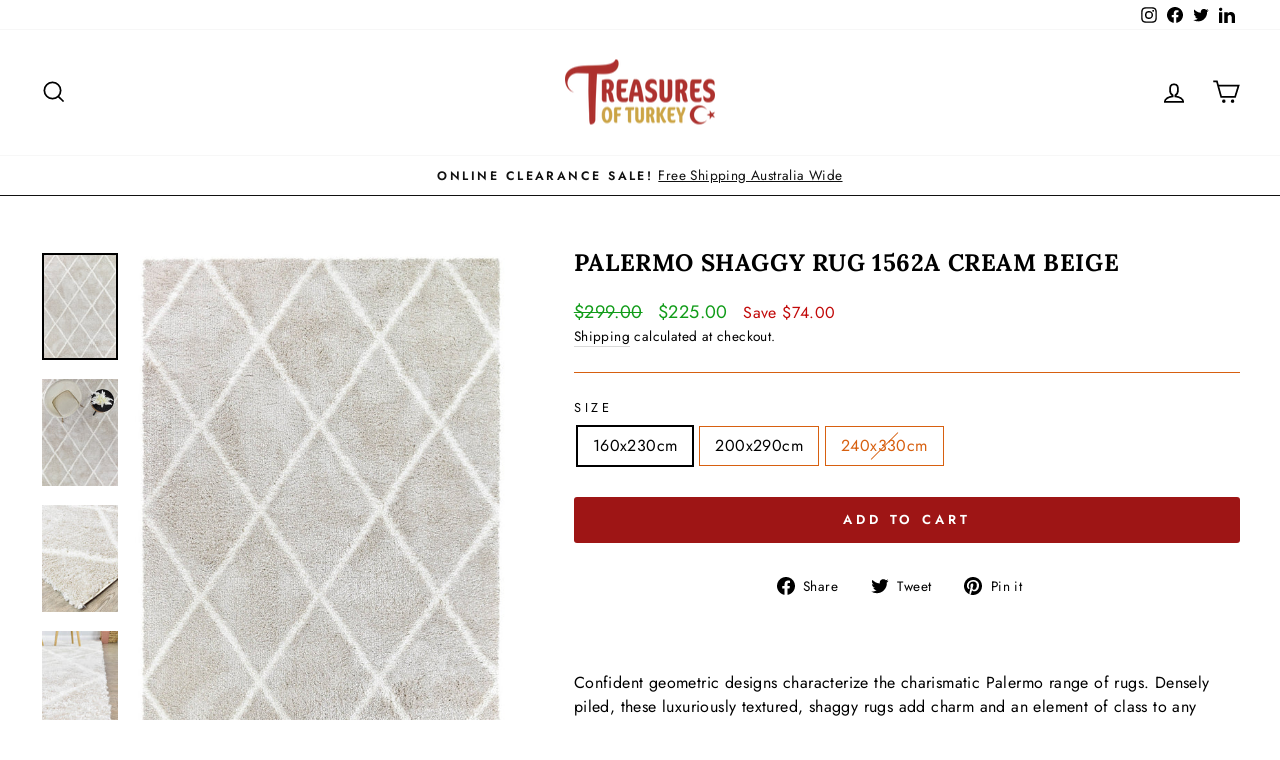

--- FILE ---
content_type: text/javascript
request_url: https://www.treasuresofturkey.com.au/cdn/shop/t/28/assets/theme.js?v=55833802850325623461679384482
body_size: 29015
content:
/*
@license
  Impulse by Archetype Themes (https://archetypethemes.co)
  Access unminified JS in assets/theme.js

  Use this event listener to run your own JS outside of this file.
  Documentation - https://archetypethemes.co/blogs/impulse/javascript-events-for-developers

  document.addEventListener('page:loaded', function() {
    // Page has loaded and theme assets are ready
  });
*/ window.theme=window.theme||{},window.Shopify=window.Shopify||{},theme.config={bpSmall:!1,hasSessionStorage:!0,hasLocalStorage:!0,mediaQuerySmall:"screen and (max-width: 769px)",youTubeReady:!1,vimeoReady:!1,vimeoLoading:!1,isTouch:!!("ontouchstart"in window||window.DocumentTouch&&window.document instanceof DocumentTouch)||!!window.navigator.maxTouchPoints||!!window.navigator.msMaxTouchPoints,stickyHeader:!1,rtl:"rtl"==document.documentElement.getAttribute("dir")},theme.config.isTouch&&(document.documentElement.className+=" supports-touch"),console&&console.log&&console.log("Impulse theme ("+theme.settings.themeVersion+") by ARCHΞTYPE | Learn more at https://archetypethemes.co"),theme.recentlyViewed={recent:{},productInfo:{}},window.lazySizesConfig=window.lazySizesConfig||{},lazySizesConfig.expFactor=4,function(){"use strict";var e,t,i,n,s,a,o,r;theme.delegate={on:function(e,t,i){return this.namespaces||(this.namespaces={}),this.namespaces[e]=t,i=i||!1,this.addEventListener(e.split(".")[0],t,i),this},off:function(e){if(this.namespaces)return this.removeEventListener(e.split(".")[0],this.namespaces[e]),delete this.namespaces[e],this}},window.on=Element.prototype.on=theme.delegate.on,window.off=Element.prototype.off=theme.delegate.off,theme.utils={defaultTo:function(e,t){return null==e||e!=e?t:e},wrap:function(e,t){e.parentNode.insertBefore(t,e),t.appendChild(e)},debounce:function(e,t,i){var n;return function(){var s=this,a=arguments,o=function(){n=null,i||t.apply(s,a)},r=i&&!n;clearTimeout(n),n=setTimeout(o,e),r&&t.apply(s,a)}},throttle:function(e,t){var i=!1;return function(){i||(t.apply(this,arguments),i=!0,setTimeout(function(){i=!1},e))}},prepareTransition:function(e,t){function i(t){e.classList.remove("is-transitioning"),e.removeEventListener("transitionend",i)}e.addEventListener("transitionend",i),e.classList.add("is-transitioning"),e.offsetWidth,"function"==typeof t&&t()},compact:function(e){for(var t=-1,i=null==e?0:e.length,n=0,s=[];++t<i;){var a=e[t];a&&(s[n++]=a)}return s},serialize:function(e){var t=[];return Array.prototype.slice.call(e.elements).forEach(function(e){if(!(!e.name||e.disabled||["file","reset","submit","button"].indexOf(e.type)>-1)){if("select-multiple"===e.type){Array.prototype.slice.call(e.options).forEach(function(i){i.selected&&t.push(encodeURIComponent(e.name)+"="+encodeURIComponent(i.value))});return}(!(["checkbox","radio"].indexOf(e.type)>-1)||e.checked)&&t.push(encodeURIComponent(e.name)+"="+encodeURIComponent(e.value))}}),t.join("&")}},theme.a11y={trapFocus:function(e){var t={focusin:e.namespace?"focusin."+e.namespace:"focusin",focusout:e.namespace?"focusout."+e.namespace:"focusout",keydown:e.namespace?"keydown."+e.namespace:"keydown.handleFocus"},i=e.container.querySelectorAll('button, [href], input, select, textarea, [tabindex]:not([tabindex^="-"])'),n=[].slice.call(i).filter(e=>null!==e.offsetParent),s=n[0],a=n[n.length-1];e.elementToFocus||(e.elementToFocus=e.container),e.container.setAttribute("tabindex","-1"),e.elementToFocus.focus(),document.documentElement.off("focusin"),document.documentElement.on(t.focusout,function(){document.documentElement.off(t.keydown)}),document.documentElement.on(t.focusin,function(e){(e.target===a||e.target===s)&&document.documentElement.on(t.keydown,function(e){var t;t=e,9===t.keyCode&&t.target===s&&t.shiftKey&&(t.preventDefault(),a.focus())})})},removeTrapFocus:function(e){var t=e.namespace?"focusin."+e.namespace:"focusin";e.container&&e.container.removeAttribute("tabindex"),document.documentElement.off(t)},lockMobileScrolling:function(e,t){var i=t||document.documentElement;document.documentElement.classList.add("lock-scroll"),i.on("touchmove"+e,function(){return!0})},unlockMobileScrolling:function(e,t){document.documentElement.classList.remove("lock-scroll"),(t||document.documentElement).off("touchmove"+e)}},document.documentElement.on("keyup.tab",function(e){9===e.keyCode&&(document.documentElement.classList.add("tab-outline"),document.documentElement.off("keyup.tab"))}),theme.Currency=(e=theme&&theme.settings&&theme.settings.superScriptPrice,{formatMoney:function t(i,n){n||(n=theme.settings.moneyFormat),"string"==typeof i&&(i=i.replace(".",""));var s="",a=/\{\{\s*(\w+)\s*\}\}/,o=n||"${{amount}}";function r(e,t,i,n){if(t=theme.utils.defaultTo(t,2),i=theme.utils.defaultTo(i,","),n=theme.utils.defaultTo(n,"."),isNaN(e)||null==e)return 0;var s,a=(e=(e/100).toFixed(t)).split(".");return a[0].replace(/(\d)(?=(\d\d\d)+(?!\d))/g,"$1"+i)+(a[1]?n+a[1]:"")}switch(o.match(a)[1]){case"amount":s=r(i,2),e&&s&&s.includes(".")&&(s=s.replace(".","<sup>")+"</sup>");break;case"amount_no_decimals":s=r(i,0);break;case"amount_with_comma_separator":s=r(i,2,".",","),e&&s&&s.includes(",")&&(s=s.replace(",","<sup>")+"</sup>");break;case"amount_no_decimals_with_comma_separator":s=r(i,0,".",",");break;case"amount_no_decimals_with_space_separator":s=r(i,0," ")}return o.replace(a,s)},getBaseUnit:function e(t){if(t&&t.unit_price_measurement&&t.unit_price_measurement.reference_value)return 1===t.unit_price_measurement.reference_value?t.unit_price_measurement.reference_unit:t.unit_price_measurement.reference_value+t.unit_price_measurement.reference_unit}}),theme.Images={imageSize:function e(t){if(!t)return"620x";var i=t.match(/.+_((?:pico|icon|thumb|small|compact|medium|large|grande)|\d{1,4}x\d{0,4}|x\d{1,4})[_\.@]/);return null!==i?i[1]:null},getSizedImageUrl:function e(t,i){if(!t||null==i)return t;if("master"===i)return this.removeProtocol(t);var n=t.match(/\.(jpg|jpeg|gif|png|bmp|bitmap|tiff|tif)(\?v=\d+)?$/i);if(null!=n){var s=t.split(n[0]),a=n[0];return this.removeProtocol(s[0]+"_"+i+a)}return null},removeProtocol:function e(t){return t.replace(/http(s)?:/,"")},lazyloadImagePath:function e(t){var i;return null!==t&&(i=t.replace(/(\.[^.]*)$/,"_{width}x$1")),i}},theme.loadImageSection=function(e){function t(){e.classList.remove("loading","loading--delayed"),e.classList.add("loaded")}function i(){return e.querySelector(".lazyloaded")}if(e.querySelector("svg")||i()){t();return}var n=setInterval(function(){i()&&(clearInterval(n),t())},25)},theme.initWhenVisible=function(e){var t=e.threshold?e.threshold:0;new IntersectionObserver((t,i)=>{t.forEach(t=>{t.isIntersecting&&"function"==typeof e.callback&&(e.callback(),i.unobserve(t.target))})},{rootMargin:"0px 0px "+t+"px 0px"}).observe(e.element)},theme.LibraryLoader=(i={requested:"requested",loaded:"loaded"},n="https://cdn.shopify.com/shopifycloud/",s={youtubeSdk:{tagId:"youtube-sdk",src:"https://www.youtube.com/iframe_api",type:(t={link:"link",script:"script"}).script},vimeo:{tagId:"vimeo-api",src:"https://player.vimeo.com/api/player.js",type:t.script},shopifyXr:{tagId:"shopify-model-viewer-xr",src:n+"shopify-xr-js/assets/v1.0/shopify-xr.en.js",type:t.script},modelViewerUi:{tagId:"shopify-model-viewer-ui",src:n+"model-viewer-ui/assets/v1.0/model-viewer-ui.en.js",type:t.script},modelViewerUiStyles:{tagId:"shopify-model-viewer-ui-styles",src:n+"model-viewer-ui/assets/v1.0/model-viewer-ui.css",type:t.link}},{load:function e(n,a){var o,r=s[n];if(r&&r.status!==i.requested){if(a=a||function(){},r.status===i.loaded){a();return}switch(r.status=i.requested,r.type){case t.script:o=(c=r,l=a,d=document.createElement("script"),d.src=c.src,d.addEventListener("load",function(){c.status=i.loaded,l()}),d);break;case t.link:o=(u=r,h=a,p=document.createElement("link"),p.href=u.src,p.rel="stylesheet",p.type="text/css",p.addEventListener("load",function(){u.status=i.loaded,h()}),p)}o.id=r.tagId,r.element=o;var c,l,d,u,h,p,f=document.getElementsByTagName(r.type)[0];f.parentNode.insertBefore(o,f)}}}),theme.rteInit=function(){function e(e){e.src=e.src;var t=document.createElement("div");t.classList.add("video-wrapper"),theme.utils.wrap(e,t)}document.querySelectorAll(".rte table").forEach(e=>{var t=document.createElement("div");t.classList.add("table-wrapper"),theme.utils.wrap(e,t)}),document.querySelectorAll('.rte iframe[src*="youtube.com/embed"]').forEach(t=>{e(t)}),document.querySelectorAll('.rte iframe[src*="player.vimeo"]').forEach(t=>{e(t)}),document.querySelectorAll(".rte a img").forEach(e=>{e.parentNode.classList.add("rte__image")})},theme.Sections=function e(){this.constructors={},this.instances=[],document.addEventListener("shopify:section:load",this._onSectionLoad.bind(this)),document.addEventListener("shopify:section:unload",this._onSectionUnload.bind(this)),document.addEventListener("shopify:section:select",this._onSelect.bind(this)),document.addEventListener("shopify:section:deselect",this._onDeselect.bind(this)),document.addEventListener("shopify:block:select",this._onBlockSelect.bind(this)),document.addEventListener("shopify:block:deselect",this._onBlockDeselect.bind(this))},theme.Sections.prototype=Object.assign({},theme.Sections.prototype,{_createInstance:function(e,t,i){var n=e.getAttribute("data-section-id"),s=e.getAttribute("data-section-type");if(void 0!==(t=t||this.constructors[s])){i&&this._findInstance(n)&&this._removeInstance(n);try{var a=Object.assign(new t(e),{id:n,type:s,container:e});this.instances.push(a)}catch(o){console.error(o)}}},_findInstance:function(e){for(var t=0;t<this.instances.length;t++)if(this.instances[t].id===e)return this.instances[t]},_removeInstance:function(e){for(var t,i=this.instances.length;i--;)if(this.instances[i].id===e){t=this.instances[i],this.instances.splice(i,1);break}return t},_onSectionLoad:function(e,t,i){window.AOS&&AOS.refreshHard(),theme&&theme.initGlobals&&theme.initGlobals();var n=t||e.target,s=t||e.target.querySelector("[data-section-id]");if(s){this._createInstance(s);var a=t?i:this._findInstance(e.detail.sectionId);n.querySelectorAll("[data-subsection]").length&&this.loadSubSections(n),a&&"function"==typeof a.onLoad&&a.onLoad(e),setTimeout(function(){window.dispatchEvent(new Event("scroll"))},200)}},_onSectionUnload:function(e){this.instances=this.instances.filter(function(t){var i=t.id===e.detail.sectionId;return i&&"function"==typeof t.onUnload&&t.onUnload(e),!i})},loadSubSections:function(e){e&&e.querySelectorAll("[data-section-id]").forEach(e=>{this._onSectionLoad(null,e,e.dataset.sectionId)})},_onSelect:function(e){var t=this._findInstance(e.detail.sectionId);void 0!==t&&"function"==typeof t.onSelect&&t.onSelect(e)},_onDeselect:function(e){var t=this._findInstance(e.detail.sectionId);void 0!==t&&"function"==typeof t.onDeselect&&t.onDeselect(e)},_onBlockSelect:function(e){var t=this._findInstance(e.detail.sectionId);void 0!==t&&"function"==typeof t.onBlockSelect&&t.onBlockSelect(e)},_onBlockDeselect:function(e){var t=this._findInstance(e.detail.sectionId);void 0!==t&&"function"==typeof t.onBlockDeselect&&t.onBlockDeselect(e)},register:function(e,t,i){this.constructors[e]=t;var n=document.querySelectorAll('[data-section-type="'+e+'"]');i&&(n=i.querySelectorAll('[data-section-type="'+e+'"]')),n.forEach((function(e){this._createInstance(e,t,i)}).bind(this))},reinit:function(e){for(var t=0;t<this.instances.length;t++){var i=this.instances[t];i.type===e&&"function"==typeof i.forceReload&&i.forceReload()}}}),theme.Variants=function(){function e(e){this.container=e.container,this.variants=e.variants,this.singleOptionSelector=e.singleOptionSelector,this.originalSelectorId=e.originalSelectorId,this.enableHistoryState=e.enableHistoryState,this.dynamicVariantsEnabled=e.dynamicVariantsEnabled,this.currentlySelectedValues=this._getCurrentOptions(),this.currentVariant=this._getVariantFromOptions(),this.container.querySelectorAll(this.singleOptionSelector).forEach(e=>{e.addEventListener("change",this._onSelectChange.bind(this))})}return e.prototype=Object.assign({},e.prototype,{_getCurrentOptions:function(){var e=[];return this.container.querySelectorAll(this.singleOptionSelector).forEach(t=>{var i=t.getAttribute("type");"radio"===i||"checkbox"===i?t.checked&&e.push({value:t.value,index:t.dataset.index}):e.push({value:t.value,index:t.dataset.index})}),e=theme.utils.compact(e)},_numberFromOptionKey:function(e){return parseInt(e.substr(-1))},_getWeightedOptionMatchCount:function(e){return this._getCurrentOptions().reduce((t,{value:i,index:n})=>{let s=this._numberFromOptionKey(n);return e[n]===i?t+(4-s):t},0)},_getFullMatch(e){let t=this._getCurrentOptions(),i=this.variants;return i.find(i=>{let n=t.every(({value:e,index:t})=>i[t]===e);return e?n&&i.available:n})},_getClosestAvailableMatch:function(e){if(!e)return null;let t=this._getCurrentOptions(),i=this.variants,n=e&&i.filter(i=>t.filter(({value:t,index:i})=>this._numberFromOptionKey(i)<=this._numberFromOptionKey(e.index)).every(({value:e,index:t})=>i[t]===e)&&i.available);return n.reduce((t,i)=>{if(null===t)return i;let n=this._getWeightedOptionMatchCount(t,e),s=this._getWeightedOptionMatchCount(i,e);return s>n?i:t},null)},_getVariantFromOptions:function(e){let t=this._getFullMatch(!0),i=this._getClosestAvailableMatch(e),n=this._getFullMatch(!1);return this.dynamicVariantsEnabled?t||i||n||null:n||null},_updateInputState:function(e,t){return t=>{if(null===e)return;let i=t.dataset.index,n=t.value,s=t.getAttribute("type");"radio"===s||"checkbox"===s?t.checked=e[i]===n:t.value=e[i]}},_onSelectChange:function({srcElement:e}){let t=this.container.querySelectorAll(this.singleOptionSelector),i=this._getVariantFromOptions({index:e.dataset.index,value:e.value});t.forEach(this._updateInputState(i,e));let n=this.currentlySelectedValues=this._getCurrentOptions(),s={variant:i,currentlySelectedValues:n,value:e.value,index:e.parentElement.dataset.index};this.container.dispatchEvent(new CustomEvent("variantChange",{detail:s})),document.dispatchEvent(new CustomEvent("variant:change",{detail:s})),i&&(this._updateMasterSelect(i),this._updateImages(i),this._updatePrice(i),this._updateUnitPrice(i),this._updateSKU(i),this.currentVariant=i,this.enableHistoryState&&this._updateHistoryState(i))},_updateImages:function(e){var t=e.featured_image||{},i=this.currentVariant&&this.currentVariant.featured_image||{};e.featured_image&&t.src!==i.src&&this.container.dispatchEvent(new CustomEvent("variantImageChange",{detail:{variant:e}}))},_updatePrice:function(e){(!this.currentVariant||e.price!==this.currentVariant.price||e.compare_at_price!==this.currentVariant.compare_at_price)&&this.container.dispatchEvent(new CustomEvent("variantPriceChange",{detail:{variant:e}}))},_updateUnitPrice:function(e){(!this.currentVariant||e.unit_price!==this.currentVariant.unit_price)&&this.container.dispatchEvent(new CustomEvent("variantUnitPriceChange",{detail:{variant:e}}))},_updateSKU:function(e){(!this.currentVariant||e.sku!==this.currentVariant.sku)&&this.container.dispatchEvent(new CustomEvent("variantSKUChange",{detail:{variant:e}}))},_updateHistoryState:function(e){if(history.replaceState&&e){var t=window.location.protocol+"//"+window.location.host+window.location.pathname+"?variant="+e.id;window.history.replaceState({path:t},"",t)}},_updateMasterSelect:function(e){let t=this.container.querySelector(this.originalSelectorId);t&&(t.value=e.id,t.dispatchEvent(new Event("change",{bubbles:!0})))}}),e}(),window.vimeoApiReady=function(){var e,t;theme.config.vimeoLoading=!0,new Promise((i,n)=>{e=setInterval(function(){Vimeo&&(clearInterval(e),clearTimeout(t),i())},500),t=setTimeout(function(){clearInterval(e),n()},4e3)}).then(function(){theme.config.vimeoReady=!0,theme.config.vimeoLoading=!1,document.dispatchEvent(new CustomEvent("vimeoReady"))})},theme.VimeoPlayer=function(){var e={loading:"loading",loaded:"loaded",interactable:"video-interactable"},t={byline:!1,loop:!0,muted:!0,playsinline:!0,portrait:!1,title:!1};function i(e,t,i){this.divId=e,this.el=document.getElementById(e),this.videoId=t,this.iframe=null,this.options=i,this.options&&this.options.videoParent&&(this.parent=this.el.closest(this.options.videoParent)),this.setAsLoading(),theme.config.vimeoReady?this.init():(theme.LibraryLoader.load("vimeo",window.vimeoApiReady),document.addEventListener("vimeoReady",this.init.bind(this)))}return i.prototype=Object.assign({},i.prototype,{init:function(){var e=t;e.id=this.videoId,this.videoPlayer=new Vimeo.Player(this.el,e),this.videoPlayer.ready().then(this.playerReady.bind(this))},playerReady:function(){this.iframe=this.el.querySelector("iframe"),this.iframe.setAttribute("tabindex","-1"),"false"===this.options.loop&&this.videoPlayer.setLoop(!1),"sound"===this.options.style?this.videoPlayer.setVolume(1):this.videoPlayer.setVolume(0),this.setAsLoaded(),new IntersectionObserver((e,t)=>{e.forEach(e=>{e.isIntersecting?this.play():this.pause()})},{rootMargin:"0px 0px 50px 0px"}).observe(this.iframe)},setAsLoading:function(){this.parent&&this.parent.classList.add(e.loading)},setAsLoaded:function(){this.parent&&(this.parent.classList.remove(e.loading),this.parent.classList.add(e.loaded),this.parent.classList.add(e.interactable),Shopify&&Shopify.designMode&&window.AOS&&AOS.refreshHard())},enableInteraction:function(){this.parent&&this.parent.classList.add(e.interactable)},play:function(){this.videoPlayer&&"function"==typeof this.videoPlayer.play&&this.videoPlayer.play()},pause:function(){this.videoPlayer&&"function"==typeof this.videoPlayer.pause&&this.videoPlayer.pause()},destroy:function(){this.videoPlayer&&"function"==typeof this.videoPlayer.destroy&&this.videoPlayer.destroy()}}),i}(),window.onYouTubeIframeAPIReady=function(){theme.config.youTubeReady=!0,document.dispatchEvent(new CustomEvent("youTubeReady"))},theme.YouTube=function(){var e={loading:"loading",loaded:"loaded",interactable:"video-interactable"},t={width:1280,height:720,playerVars:{autohide:0,autoplay:1,cc_load_policy:0,controls:0,fs:0,iv_load_policy:3,modestbranding:1,playsinline:1,rel:0}};function i(e,i){this.divId=e,this.iframe=null,this.attemptedToPlay=!1,t.events={onReady:this.onVideoPlayerReady.bind(this),onStateChange:this.onVideoStateChange.bind(this)},this.options=Object.assign({},t,i),this.options&&(this.options.videoParent&&(this.parent=document.getElementById(this.divId).closest(this.options.videoParent)),this.options.autoplay||(this.options.playerVars.autoplay=this.options.autoplay),"sound"===this.options.style&&(this.options.playerVars.controls=1,this.options.playerVars.autoplay=0)),this.setAsLoading(),theme.config.youTubeReady?this.init():(theme.LibraryLoader.load("youtubeSdk"),document.addEventListener("youTubeReady",this.init.bind(this)))}return i.prototype=Object.assign({},i.prototype,{init:function(){this.videoPlayer=new YT.Player(this.divId,this.options)},onVideoPlayerReady:function(e){this.iframe=document.getElementById(this.divId),this.iframe.setAttribute("tabindex","-1"),"sound"!==this.options.style&&e.target.mute(),new IntersectionObserver((e,t)=>{e.forEach(e=>{e.isIntersecting?this.play():this.pause()})},{rootMargin:"0px 0px 50px 0px"}).observe(this.iframe)},onVideoStateChange:function(e){switch(e.data){case -1:this.attemptedToPlay&&(this.setAsLoaded(),this.enableInteraction());break;case 0:this.play(e);break;case 1:this.setAsLoaded();break;case 3:this.attemptedToPlay=!0}},setAsLoading:function(){this.parent&&this.parent.classList.add(e.loading)},setAsLoaded:function(){this.parent&&(this.parent.classList.remove(e.loading),this.parent.classList.add(e.loaded),Shopify&&Shopify.designMode&&window.AOS&&AOS.refreshHard())},enableInteraction:function(){this.parent&&this.parent.classList.add(e.interactable)},play:function(){this.videoPlayer&&"function"==typeof this.videoPlayer.playVideo&&this.videoPlayer.playVideo()},pause:function(){this.videoPlayer&&"function"==typeof this.videoPlayer.pauseVideo&&this.videoPlayer.pauseVideo()},destroy:function(){this.videoPlayer&&"function"==typeof this.videoPlayer.destroy&&this.videoPlayer.destroy()}}),i}(),o=!1,document.body.addEventListener("touchstart",function(e){if(!e.target.closest(".flickity-slider"))return o=!1;o=!0,a={x:e.touches[0].pageX,y:e.touches[0].pageY}}),document.body.addEventListener("touchmove",function(e){o&&e.cancelable&&Math.abs({x:e.touches[0].pageX-a.x,y:e.touches[0].pageY-a.y}.x)>Flickity.defaults.dragThreshold&&e.preventDefault()},{passive:!1}),theme.AjaxRenderer=function(){function e({sections:e,onReplace:t,debug:i}={}){this.sections=e||[],this.cachedSections=[],this.onReplace=t,this.debug=Boolean(i)}return e.prototype=Object.assign({},e.prototype,{renderPage:function(e,t,i=!0){let n=new URLSearchParams(window.location.search),s=this.getUpdatedParams(n,t),a=this.sections.map(t=>{let i=`${e}?section_id=${t.sectionId}&${s.toString()}`,n=e=>e.url===i;return this.cachedSections.some(n)?this.renderSectionFromCache(n,t):this.renderSectionFromFetch(i,t)});return i&&this.updateURLHash(s),Promise.all(a)},renderSectionFromCache:function(e,t){let i=this.cachedSections.find(e);return this.log(`[AjaxRenderer] rendering from cache: url=${i.url}`),this.renderSection(i.html,t),Promise.resolve(t)},renderSectionFromFetch:function(e,t){return this.log(`[AjaxRenderer] redering from fetch: url=${e}`),new Promise((i,n)=>{fetch(e).then(e=>e.text()).then(n=>{let s=n;this.cachedSections=[...this.cachedSections,{html:s,url:e}],this.renderSection(s,t),i(t)}).catch(e=>n(e))})},renderSection:function(e,t){this.log(`[AjaxRenderer] rendering section: section=${JSON.stringify(t)}`);let i=new DOMParser().parseFromString(e,"text/html");if(this.onReplace)this.onReplace(i,t);else if("string"==typeof t.nodeId){var n=i.getElementById(t.nodeId);if(!n)return;document.getElementById(t.nodeId).innerHTML=n.innerHTML}else t.nodeId.forEach(e=>{document.getElementById(e).innerHTML=i.getElementById(e).innerHTML});return t},getUpdatedParams:function(e,t){let i=new URLSearchParams(e),n=["sort_by","q","options[prefix]","type"];for(let[s,a]of i.entries())t.getAll(s).includes(a)||n.includes(s)||i.delete(s);for(let[o,r]of t.entries())i.getAll(o).includes(r)||""===r||i.append(o,r);return i},updateURLHash:function(e){history.pushState({},"",`${window.location.pathname}${e&&"?".concat(e)}`)},log:function(...e){this.debug&&console.log(...e)}}),e}(),window.Shopify&&window.Shopify.theme&&navigator&&navigator.sendBeacon&&window.Shopify.designMode&&navigator.sendBeacon("https://api.archetypethemes.co/api/beacon",new URLSearchParams({shop:window.Shopify.shop,themeName:window.theme&&window.theme.settings&&`${window.theme.settings.themeName} v${window.theme.settings.themeVersion}`,role:window.Shopify.theme.role,route:window.location.pathname,themeId:window.Shopify.theme.id,themeStoreId:window.Shopify.theme.theme_store_id||0,isThemeEditor:!!window.Shopify.designMode})),theme.cart={getCart:function(){return fetch("".concat(theme.routes.cart,"?t=").concat(Date.now()),{credentials:"same-origin",method:"GET"}).then(e=>e.json())},getCartProductMarkup:function(){var e="".concat(theme.routes.cartPage,"?t=").concat(Date.now());return fetch(e=-1===e.indexOf("?")?e+"?view=ajax":e+"&view=ajax",{credentials:"same-origin",method:"GET"}).then(function(e){return e.text()})},changeItem:function(e,t){return this._updateCart({url:"".concat(theme.routes.cartChange,"?t=").concat(Date.now()),data:JSON.stringify({id:e,quantity:t})})},_updateCart:function(e){return fetch(e.url,{method:"POST",body:e.data,credentials:"same-origin",headers:{"Content-Type":"application/json","X-Requested-With":"XMLHttpRequest"}}).then(e=>e.json()).then(function(e){return e})},updateAttribute:function(e,t){return this._updateCart({url:"/cart/update.js",data:JSON.stringify({attributes:{[e]:theme.cart.attributeToString(t)}})})},updateNote:function(e){return this._updateCart({url:"/cart/update.js",data:JSON.stringify({note:theme.cart.attributeToString(e)})})},attributeToString:function(e){return"string"!=typeof e&&"undefined"==(e+="")&&(e=""),e.trim()}},theme.CartForm=function(){var e={products:"[data-products]",qtySelector:".js-qty__wrapper",discounts:"[data-discounts]",savings:"[data-savings]",subTotal:"[data-subtotal]",cartBubble:".cart-link__bubble",cartNote:'[name="note"]',termsCheckbox:".cart__terms-checkbox",checkoutBtn:".cart__checkout"},t={btnLoading:"btn--loading"},i={requiresTerms:!1};function n(t){t&&(this.form=t,this.wrapper=t.parentNode,this.location=t.dataset.location,this.namespace=".cart-"+this.location,this.products=t.querySelector(e.products),this.submitBtn=t.querySelector(e.checkoutBtn),this.discounts=t.querySelector(e.discounts),this.savings=t.querySelector(e.savings),this.subtotal=t.querySelector(e.subTotal),this.termsCheckbox=t.querySelector(e.termsCheckbox),this.noteInput=t.querySelector(e.cartNote),this.termsCheckbox&&(i.requiresTerms=!0),this.init())}return n.prototype=Object.assign({},n.prototype,{init:function(){this.initQtySelectors(),document.addEventListener("cart:quantity"+this.namespace,this.quantityChanged.bind(this)),this.form.on("submit"+this.namespace,this.onSubmit.bind(this)),this.noteInput&&this.noteInput.addEventListener("change",function(){var e=this.value;theme.cart.updateNote(e)}),document.addEventListener("cart:build",(function(){this.buildCart()}).bind(this))},reInit:function(){this.initQtySelectors()},onSubmit:function(e){if(this.submitBtn.classList.add(t.btnLoading),i.requiresTerms&&!this.termsCheckbox.checked)return alert(theme.strings.cartTermsConfirmation),this.submitBtn.classList.remove(t.btnLoading),e.preventDefault(),!1},_parseProductHTML:function(e){var t=new DOMParser().parseFromString(e,"text/html");return{items:t.querySelector(".cart__items"),discounts:t.querySelector(".cart__discounts")}},buildCart:function(){theme.cart.getCartProductMarkup().then(this.cartMarkup.bind(this))},cartMarkup:function(e){var t=this._parseProductHTML(e),i=t.items,n=parseInt(i.dataset.count),s=i.dataset.cartSubtotal,a=i.dataset.cartSavings;this.updateCartDiscounts(t.discounts),this.updateSavings(a),n>0?this.wrapper.classList.remove("is-empty"):this.wrapper.classList.add("is-empty"),this.updateCount(n),this.products.innerHTML="",this.products.append(i),this.subtotal.innerHTML=theme.Currency.formatMoney(s,theme.settings.moneyFormat),this.reInit(),window.AOS&&AOS.refreshHard(),Shopify&&Shopify.StorefrontExpressButtons&&Shopify.StorefrontExpressButtons.initialize()},updateCartDiscounts:function(e){this.discounts&&(this.discounts.innerHTML="",this.discounts.append(e))},initQtySelectors:function(){this.form.querySelectorAll(e.qtySelector).forEach(e=>{new theme.QtySelector(e,{namespace:this.namespace,isCart:!0})})},quantityChanged:function(e){var t=e.detail[0],i=e.detail[1],n=e.detail[2];t&&i&&(n&&n.classList.add("is-loading"),theme.cart.changeItem(t,i).then((function(e){e.item_count>0?this.wrapper.classList.remove("is-empty"):this.wrapper.classList.add("is-empty"),this.buildCart(),document.dispatchEvent(new CustomEvent("cart:updated",{detail:{cart:e}}))}).bind(this)).catch(function(e){}))},updateSubtotal:function(t){this.form.querySelector(e.subTotal).innerHTML=theme.Currency.formatMoney(t,theme.settings.moneyFormat)},updateSavings:function(e){if(this.savings){if(e>0){var t=theme.Currency.formatMoney(e,theme.settings.moneyFormat);this.savings.classList.remove("hide"),this.savings.innerHTML=theme.strings.cartSavings.replace("[savings]",t)}else this.savings.classList.add("hide")}},updateCount:function(t){var i=document.querySelectorAll(".cart-link__bubble-num");i.length&&i.forEach(e=>{e.innerText=t});var n=document.querySelectorAll(e.cartBubble);n.length&&(t>0?n.forEach(e=>{e.classList.add("cart-link__bubble--visible")}):n.forEach(e=>{e.classList.remove("cart-link__bubble--visible")}))}}),n}(),theme.collapsibles=function(){var e={trigger:".collapsible-trigger",module:".collapsible-content",moduleInner:".collapsible-content__inner",tabs:".collapsible-trigger--tab"},t={hide:"hide",open:"is-open",autoHeight:"collapsible--auto-height",tabs:"collapsible-trigger--tab"},i=".collapsible",n=!1;function s(s){if(!n){n=!0;var o,r=s.currentTarget,c=r.classList.contains(t.open),l=r.classList.contains(t.tabs),d=r.getAttribute("aria-controls"),u=document.getElementById(d);if(d||(d=r.dataset.controls),d){if(!u&&document.querySelectorAll('[data-id="'+d+'"]').length>0&&(u=r.parentNode.querySelector('[data-id="'+d+'"]')),!u){n=!1;return}var h=u.querySelector(e.moduleInner).offsetHeight,p=u.classList.contains(t.autoHeight),f=u.parentNode.closest(e.module),m=h;if(l){if(c){n=!1;return}document.querySelectorAll(e.tabs+'[data-id="'+r.dataset.id+'"]').forEach(e=>{e.classList.remove(t.open),a(o=document.querySelector("#"+e.getAttribute("aria-controls")),0,!0)})}if(c&&p&&setTimeout(function(){a(u,h=0,c,p)},0),c&&!p&&(h=0),r.setAttribute("aria-expanded",!c),c?r.classList.remove(t.open):r.classList.add(t.open),a(u,h,c,p),f){var g=f.style.height;c&&"auto"===g&&(m=0);var y=c?f.offsetHeight-m:h+f.offsetHeight;a(f,y,!1,!1)}if(window.SPR){var v=u.querySelector(".spr-summary-actions-newreview");if(!v)return;v.off("click"+i),v.on("click"+i,function(){h=u.querySelector(e.moduleInner).offsetHeight,a(u,h,c,p)})}}}}function a(e,i,s,a){if(e.classList.remove(t.hide),theme.utils.prepareTransition(e,function(){e.style.height=i+"px",s?e.classList.remove(t.open):e.classList.add(t.open)}),!s&&a){var o=e;window.setTimeout(function(){o.css("height","auto"),n=!1},500)}else n=!1}return{init:function n(a){(a||document).querySelectorAll(e.trigger).forEach(e=>{var n=e.classList.contains(t.open);e.setAttribute("aria-expanded",n),e.off("click"+i),e.on("click"+i,s)})}}}(),theme.Disclosure=function(){var e={disclosureForm:"[data-disclosure-form]",disclosureList:"[data-disclosure-list]",disclosureToggle:"[data-disclosure-toggle]",disclosureInput:"[data-disclosure-input]",disclosureOptions:"[data-disclosure-option]"},t={listVisible:"disclosure-list--visible"};function i(e){this.container=e,this._cacheSelectors(),this._setupListeners()}return i.prototype=Object.assign({},i.prototype,{_cacheSelectors:function(){this.cache={disclosureForm:this.container.closest(e.disclosureForm),disclosureList:this.container.querySelector(e.disclosureList),disclosureToggle:this.container.querySelector(e.disclosureToggle),disclosureInput:this.container.querySelector(e.disclosureInput),disclosureOptions:this.container.querySelectorAll(e.disclosureOptions)}},_setupListeners:function(){this.eventHandlers=this._setupEventHandlers(),this.cache.disclosureToggle.addEventListener("click",this.eventHandlers.toggleList),this.cache.disclosureOptions.forEach(function(e){e.addEventListener("click",this.eventHandlers.connectOptions)},this),this.container.addEventListener("keyup",this.eventHandlers.onDisclosureKeyUp),this.cache.disclosureList.addEventListener("focusout",this.eventHandlers.onDisclosureListFocusOut),this.cache.disclosureToggle.addEventListener("focusout",this.eventHandlers.onDisclosureToggleFocusOut),document.body.addEventListener("click",this.eventHandlers.onBodyClick)},_setupEventHandlers:function(){return{connectOptions:this._connectOptions.bind(this),toggleList:this._toggleList.bind(this),onBodyClick:this._onBodyClick.bind(this),onDisclosureKeyUp:this._onDisclosureKeyUp.bind(this),onDisclosureListFocusOut:this._onDisclosureListFocusOut.bind(this),onDisclosureToggleFocusOut:this._onDisclosureToggleFocusOut.bind(this)}},_connectOptions:function(e){e.preventDefault(),this._submitForm(e.currentTarget.dataset.value)},_onDisclosureToggleFocusOut:function(e){!1===this.container.contains(e.relatedTarget)&&this._hideList()},_onDisclosureListFocusOut:function(e){var i=e.currentTarget.contains(e.relatedTarget);this.cache.disclosureList.classList.contains(t.listVisible)&&!i&&this._hideList()},_onDisclosureKeyUp:function(e){27===e.which&&(this._hideList(),this.cache.disclosureToggle.focus())},_onBodyClick:function(e){var i=this.container.contains(e.target);this.cache.disclosureList.classList.contains(t.listVisible)&&!i&&this._hideList()},_submitForm:function(e){this.cache.disclosureInput.value=e,this.cache.disclosureForm.submit()},_hideList:function(){this.cache.disclosureList.classList.remove(t.listVisible),this.cache.disclosureToggle.setAttribute("aria-expanded",!1)},_toggleList:function(){var e="true"===this.cache.disclosureToggle.getAttribute("aria-expanded");this.cache.disclosureList.classList.toggle(t.listVisible),this.cache.disclosureToggle.setAttribute("aria-expanded",!e)},destroy:function(){this.cache.disclosureToggle.removeEventListener("click",this.eventHandlers.toggleList),this.cache.disclosureOptions.forEach(function(e){e.removeEventListener("click",this.eventHandlers.connectOptions)},this),this.container.removeEventListener("keyup",this.eventHandlers.onDisclosureKeyUp),this.cache.disclosureList.removeEventListener("focusout",this.eventHandlers.onDisclosureListFocusOut),this.cache.disclosureToggle.removeEventListener("focusout",this.eventHandlers.onDisclosureToggleFocusOut),document.body.removeEventListener("click",this.eventHandlers.onBodyClick)}}),i}(),theme.Drawers=function(){function e(e,t){this.config={id:e,close:".js-drawer-close",open:".js-drawer-open-"+t,openClass:"js-drawer-open",closingClass:"js-drawer-closing",activeDrawer:"drawer--is-open",namespace:".drawer-"+t},this.nodes={page:document.querySelector("#MainContent")},this.drawer=document.querySelector("#"+e),this.isOpen=!1,this.drawer&&this.init()}return e.prototype=Object.assign({},e.prototype,{init:function(){document.querySelectorAll(this.config.open).forEach(e=>{e.setAttribute("aria-expanded","false"),e.addEventListener("click",this.open.bind(this))}),this.drawer.querySelector(this.config.close).addEventListener("click",this.close.bind(this)),document.addEventListener("modalOpen",(function(){this.close()}).bind(this))},open:function(e,t){e&&e.preventDefault(),!this.isOpen&&(e&&e.stopPropagation?(e.stopPropagation(),e.currentTarget.setAttribute("aria-expanded","true"),this.activeSource=e.currentTarget):t&&(t.setAttribute("aria-expanded","true"),this.activeSource=t),theme.utils.prepareTransition(this.drawer,(function(){this.drawer.classList.add(this.config.activeDrawer)}).bind(this)),document.documentElement.classList.add(this.config.openClass),this.isOpen=!0,theme.a11y.trapFocus({container:this.drawer,namespace:"drawer_focus"}),document.dispatchEvent(new CustomEvent("drawerOpen")),document.dispatchEvent(new CustomEvent("drawerOpen."+this.config.id)),this.bindEvents())},close:function(e){if(this.isOpen){if(e){if(e.target.closest(".js-drawer-close"));else if(e.target.closest(".drawer"))return}document.activeElement.blur(),theme.utils.prepareTransition(this.drawer,(function(){this.drawer.classList.remove(this.config.activeDrawer)}).bind(this)),document.documentElement.classList.remove(this.config.openClass),document.documentElement.classList.add(this.config.closingClass),window.setTimeout((function(){document.documentElement.classList.remove(this.config.closingClass),this.activeSource&&this.activeSource.getAttribute("aria-expanded")&&(this.activeSource.setAttribute("aria-expanded","false"),this.activeSource.focus())}).bind(this),500),this.isOpen=!1,theme.a11y.removeTrapFocus({container:this.drawer,namespace:"drawer_focus"}),this.unbindEvents()}},bindEvents:function(){window.on("click"+this.config.namespace,(function(e){this.close(e)}).bind(this)),window.on("keyup"+this.config.namespace,(function(e){27===e.keyCode&&this.close()}).bind(this)),theme.a11y.lockMobileScrolling(this.config.namespace,this.nodes.page)},unbindEvents:function(){window.off("click"+this.config.namespace),window.off("keyup"+this.config.namespace),theme.a11y.unlockMobileScrolling(this.config.namespace,this.nodes.page)}}),e}(),theme.Modals=function(){function e(e,t,i){if(this.id=e,this.modal=document.getElementById(e),!this.modal)return!1;this.modalContent=this.modal.querySelector(".modal__inner"),this.config=Object.assign({close:".js-modal-close",open:".js-modal-open-"+t,openClass:"modal--is-active",closingClass:"modal--is-closing",bodyOpenClass:["modal-open"],bodyOpenSolidClass:"modal-open--solid",bodyClosingClass:"modal-closing",closeOffContentClick:!0},i),this.modalIsOpen=!1,this.focusOnOpen=this.config.focusIdOnOpen?document.getElementById(this.config.focusIdOnOpen):this.modal,this.isSolid=this.config.solid,this.init()}return e.prototype.init=function(){document.querySelectorAll(this.config.open).forEach(e=>{e.setAttribute("aria-expanded","false"),e.addEventListener("click",this.open.bind(this))}),this.modal.querySelectorAll(this.config.close).forEach(e=>{e.addEventListener("click",this.close.bind(this))}),document.addEventListener("drawerOpen",(function(){this.close()}).bind(this))},e.prototype.open=function(e){var t=!1;!this.modalIsOpen&&(e?e.preventDefault():t=!0,e&&e.stopPropagation&&(e.stopPropagation(),this.activeSource=e.currentTarget.setAttribute("aria-expanded","true")),this.modalIsOpen&&!t&&this.close(),this.modal.classList.add(this.config.openClass),document.documentElement.classList.add(...this.config.bodyOpenClass),this.isSolid&&document.documentElement.classList.add(this.config.bodyOpenSolidClass),this.modalIsOpen=!0,theme.a11y.trapFocus({container:this.modal,elementToFocus:this.focusOnOpen,namespace:"modal_focus"}),document.dispatchEvent(new CustomEvent("modalOpen")),document.dispatchEvent(new CustomEvent("modalOpen."+this.id)),this.bindEvents())},e.prototype.close=function(e){if(this.modalIsOpen){if(e){if(e.target.closest(".js-modal-close"));else if(e.target.closest(".modal__inner"))return}document.activeElement.blur(),this.modal.classList.remove(this.config.openClass),this.modal.classList.add(this.config.closingClass),document.documentElement.classList.remove(...this.config.bodyOpenClass),document.documentElement.classList.add(this.config.bodyClosingClass),window.setTimeout((function(){document.documentElement.classList.remove(this.config.bodyClosingClass),this.modal.classList.remove(this.config.closingClass),this.activeSource&&this.activeSource.getAttribute("aria-expanded")&&this.activeSource.setAttribute("aria-expanded","false").focus()}).bind(this),500),this.isSolid&&document.documentElement.classList.remove(this.config.bodyOpenSolidClass),this.modalIsOpen=!1,theme.a11y.removeTrapFocus({container:this.modal,namespace:"modal_focus"}),document.dispatchEvent(new CustomEvent("modalClose."+this.id)),this.unbindEvents()}},e.prototype.bindEvents=function(){window.on("keyup.modal",(function(e){27===e.keyCode&&this.close()}).bind(this)),this.config.closeOffContentClick&&this.modal.on("click.modal",this.close.bind(this))},e.prototype.unbindEvents=function(){document.documentElement.off(".modal"),this.config.closeOffContentClick&&this.modal.off(".modal")},e}();class c extends HTMLElement{constructor(){super(),this.parallaxImage=this.querySelector("[data-parallax-image]"),this.windowInnerHeight=window.innerHeight,this.isActive=!1,this.timeout=null,this.directionMap={right:0,top:90,left:180,bottom:270},this.directionMultipliers={0:[1,0],90:[0,-1],180:[-1,0],270:[0,1]},this.init(),window.addEventListener("scroll",()=>this.scrollHandler())}getParallaxInfo(){let{width:e,height:t,top:i}=this.parallaxImage.getBoundingClientRect(),n=this.parallaxImage,s,{angle:a,movement:o}=n.dataset,r="top"===a?Math.ceil(t*(parseFloat(o)/100)):Math.ceil(e*(parseFloat(o)/100));(a=this.directionMap[a]??parseFloat(a))!=a&&(a=270),r!=r&&(r=100),(a%=360)<0&&(a+=360);let c=a>90&&a<270,l=a<180;if(n.style[c?"left":"right"]=0,n.style[l?"top":"bottom"]=0,a%90){let d=a*Math.PI/180;s=[Math.cos(d),-1*Math.sin(d)]}else s=this.directionMultipliers[a];return s[0]&&(n.style.width=`calc(100% + ${r*Math.abs(s[0])}px)`),s[1]&&(n.style.height=`calc(100% + ${r*Math.abs(s[1])}px)`),{element:n,movementPixels:r,multipliers:s,top:i,height:t}}init(){let{element:e,movementPixels:t,multipliers:i,top:n,height:s}=this.getParallaxInfo(),a=this.windowInnerHeight-n,o=this.windowInnerHeight+s,r=a/o;if(r>-.1&&r<1.1){let c=Math.min(Math.max(r,0),1)*t;e.style.transform=`translate3d(${c*i[0]}px, ${c*i[1]}px, 0)`}this.isActive&&requestAnimationFrame(this.init.bind(this))}scrollHandler(){this.isActive?clearTimeout(this.timeout):(this.isActive=!0,requestAnimationFrame(this.init.bind(this))),this.timeout=setTimeout(()=>this.isActive=!1,20)}}if(customElements.define("parallax-image",c),void 0===window.noUiSlider)throw Error("theme.PriceRange is missing vendor noUiSlider: // =require vendor/nouislider.js");theme.PriceRange=function(){var e={priceRange:".price-range",priceRangeSlider:".price-range__slider",priceRangeInputMin:".price-range__input-min",priceRangeInputMax:".price-range__input-max",priceRangeDisplayMin:".price-range__display-min",priceRangeDisplayMax:".price-range__display-max"};function t(e,{onChange:t,onUpdate:i,...n}={}){return this.container=e,this.onChange=t,this.onUpdate=i,this.sliderOptions=n||{},this.init()}return t.prototype=Object.assign({},t.prototype,{init:function(){if(!this.container.classList.contains("price-range"))throw Error("You must instantiate PriceRange with a valid container");return this.formEl=this.container.closest("form"),this.sliderEl=this.container.querySelector(e.priceRangeSlider),this.inputMinEl=this.container.querySelector(e.priceRangeInputMin),this.inputMaxEl=this.container.querySelector(e.priceRangeInputMax),this.displayMinEl=this.container.querySelector(e.priceRangeDisplayMin),this.displayMaxEl=this.container.querySelector(e.priceRangeDisplayMax),this.minRange=parseFloat(this.container.dataset.min)||0,this.minValue=parseFloat(this.container.dataset.minValue)||0,this.maxRange=parseFloat(this.container.dataset.max)||100,this.maxValue=parseFloat(this.container.dataset.maxValue)||this.maxRange,this.createPriceRange()},createPriceRange:function(){this.sliderEl&&this.sliderEl.noUiSlider&&"function"==typeof this.sliderEl.noUiSlider.destroy&&this.sliderEl.noUiSlider.destroy();var e=noUiSlider.create(this.sliderEl,{connect:!0,step:10,...this.sliderOptions,start:[this.minValue,this.maxValue],range:{min:this.minRange,max:this.maxRange}});return e.on("update",e=>{this.displayMinEl.innerHTML=theme.Currency.formatMoney(e[0],theme.settings.moneyFormat),this.displayMaxEl.innerHTML=theme.Currency.formatMoney(e[1],theme.settings.moneyFormat),this.onUpdate&&this.onUpdate(e)}),e.on("change",e=>{if(this.inputMinEl.value=e[0],this.inputMaxEl.value=e[1],this.onChange){let t=new FormData(this.formEl);this.onChange(t)}}),e}}),t}(),theme.AjaxProduct=function(){var e={loading:!1};function t(e,t,i){this.form=e,this.args=i,this.form&&(this.addToCart=e.querySelector(t||".add-to-cart"),this.form.addEventListener("submit",this.addItemFromForm.bind(this)))}return t.prototype=Object.assign({},t.prototype,{addItemFromForm:function(t,i){if(t.preventDefault(),!e.loading){this.addToCart.classList.add("btn--loading"),e.loading=!0;var n=theme.utils.serialize(this.form);fetch(theme.routes.cartAdd,{method:"POST",body:n,credentials:"same-origin",headers:{"Content-Type":"application/x-www-form-urlencoded","X-Requested-With":"XMLHttpRequest"}}).then(e=>e.json()).then((function(t){422===t.status?this.error(t):this.success(t),e.loading=!1,this.addToCart.classList.remove("btn--loading"),document.body.classList.contains("template-cart")&&(window.scrollTo(0,0),location.reload())}).bind(this))}},success:function(e){var t=this.form.querySelector(".errors");t&&t.remove(),document.dispatchEvent(new CustomEvent("ajaxProduct:added",{detail:{product:e,addToCartBtn:this.addToCart}})),this.args&&this.args.scopedEventId&&document.dispatchEvent(new CustomEvent("ajaxProduct:added:"+this.args.scopedEventId,{detail:{product:e,addToCartBtn:this.addToCart}}))},error:function(e){if(!e.description){console.warn(e);return}var t=this.form.querySelector(".errors");t&&t.remove();var i=document.createElement("div");i.classList.add("errors","text-center"),i.textContent=e.description,this.form.append(i),document.dispatchEvent(new CustomEvent("ajaxProduct:error",{detail:{errorMessage:e.description}})),this.args&&this.args.scopedEventId&&document.dispatchEvent(new CustomEvent("ajaxProduct:error:"+this.args.scopedEventId,{detail:{errorMessage:e.description}}))}}),t}(),theme.ProductMedia=function(){var e={},t={},i={},n={mediaGroup:"[data-product-single-media-group]",xrButton:"[data-shopify-xr]"};function s(e){if(!e){for(var i in t)if(t.hasOwnProperty(i)){var n=t[i];!n.modelViewerUi&&Shopify&&(n.modelViewerUi=new Shopify.ModelViewerUI(n.element)),a(n)}}}function a(e){var t=i[e.sectionId];e.container.addEventListener("mediaVisible",function(){t.element.setAttribute("data-shopify-model3d-id",e.modelId),theme.config.isTouch||e.modelViewerUi.play()}),e.container.addEventListener("mediaHidden",function(){t.element.setAttribute("data-shopify-model3d-id",t.defaultId),e.modelViewerUi.pause()}),e.container.addEventListener("xrLaunch",function(){e.modelViewerUi.pause()})}return{init:function a(o,r){e[r]={loaded:!1},o.forEach(function(e,s){var a=e.dataset.mediaId,o=e.querySelector("model-viewer"),c=o.dataset.modelId;if(0===s){var l=e.closest(n.mediaGroup).querySelector(n.xrButton);i[r]={element:l,defaultId:c}}t[a]={modelId:c,sectionId:r,container:e,element:o}}),window.Shopify.loadFeatures([{name:"shopify-xr",version:"1.0",onLoad:function t(i){if(!i){if(!window.ShopifyXR){document.addEventListener("shopify_xr_initialized",function(){t()});return}for(var n in e)if(e.hasOwnProperty(n)){var s=e[n];if(s.loaded)continue;var a=document.querySelector("#ModelJson-"+n);window.ShopifyXR.addModels(JSON.parse(a.innerHTML)),s.loaded=!0}window.ShopifyXR.setupXRElements()}}},{name:"model-viewer-ui",version:"1.0",onLoad:s}]),theme.LibraryLoader.load("modelViewerUiStyles")},removeSectionModels:function i(n){for(var s in t)t.hasOwnProperty(s)&&t[s].sectionId===n&&delete t[s];delete e[n]}}}(),theme.QtySelector=function(){var e={input:".js-qty__num",plus:".js-qty__adjust--plus",minus:".js-qty__adjust--minus"};function t(t,i){this.wrapper=t,this.plus=t.querySelector(e.plus),this.minus=t.querySelector(e.minus),this.input=t.querySelector(e.input),this.minValue=this.input.getAttribute("min")||1;var n={namespace:null,isCart:!1,key:this.input.dataset.id};this.options=Object.assign({},n,i),this.init()}return t.prototype=Object.assign({},t.prototype,{init:function(){this.plus.addEventListener("click",(function(){var e=this._getQty();this._change(e+1)}).bind(this)),this.minus.addEventListener("click",(function(){var e=this._getQty();this._change(e-1)}).bind(this)),this.input.addEventListener("change",(function(e){this._change(this._getQty())}).bind(this))},_getQty:function(){var e=this.input.value;return(parseFloat(e)!=parseInt(e)||isNaN(e))&&(e=1),parseInt(e)},_change:function(e){e<=this.minValue&&(e=this.minValue),this.input.value=e,this.options.isCart&&document.dispatchEvent(new CustomEvent("cart:quantity"+this.options.namespace,{detail:[this.options.key,e,this.wrapper]}))}}),t}(),theme.initQuickShop=function(){var e=document.querySelectorAll(".grid-product");function t(e){var i=e.currentTarget;if(!theme.config.bpSmall){if(i.removeEventListener("mouseover",t),!i||!i.dataset.productId)return;var n=i.dataset.productId,s=i.dataset.productHandle,a=i.querySelector(".quick-product__btn");theme.preloadProductModal(s,n,a)}}e.length&&theme.settings.quickView&&e.forEach(e=>{e.addEventListener("mouseover",t)})},theme.preloadProductModal=function(e,t,i){var n=document.getElementById("QuickShopHolder-"+e),s=theme.routes.home+"/products/"+e+"?view=modal";fetch(s=s.replace("//","/")).then(function(e){return e.text()}).then(function(s){var a=new DOMParser().parseFromString(s,"text/html").querySelector('.product-section[data-product-handle="'+e+'"]');n&&(n.innerHTML="",n.append(a),new theme.Modals("QuickShopModal-"+t,"quick-modal-"+t),theme.sections.register("product",theme.Product,n),theme.collapsibles.init(),theme.videoModal(),i&&i.classList.remove("quick-product__btn--not-ready"))})},theme.Slideshow=function(){var e={animateOut:"animate-out",isPaused:"is-paused",isActive:"is-active"},t={allSlides:".slideshow__slide",currentSlide:".is-selected",wrapper:".slideshow-wrapper",pauseButton:".slideshow__pause"},i={thumb:".product__thumb-item:not(.hide)",links:".product__thumb-item:not(.hide) a",arrow:".product__thumb-arrow"},n={adaptiveHeight:!1,autoPlay:!1,avoidReflow:!1,childNav:null,childNavScroller:null,childVertical:!1,dragThreshold:7,fade:!1,friction:.8,initialIndex:0,pageDots:!1,pauseAutoPlayOnHover:!1,prevNextButtons:!1,rightToLeft:theme.config.rtl,selectedAttraction:.14,setGallerySize:!0,wrapAround:!0};function s(e,s){if(this.el=e,this.args=Object.assign({},n,s),this.args.on={ready:this.init.bind(this),change:this.slideChange.bind(this),settle:this.afterChange.bind(this)},this.args.childNav&&(this.childNavEls=this.args.childNav.querySelectorAll(i.thumb),this.childNavLinks=this.args.childNav.querySelectorAll(i.links),this.arrows=this.args.childNav.querySelectorAll(i.arrow),this.childNavLinks.length&&this.initChildNav()),this.args.avoidReflow&&function e(t){if(t.id){for(var i=t.firstChild;null!=i&&3==i.nodeType;)i=i.nextSibling;var n=document.createElement("style");n.innerHTML=`#${t.id} .flickity-viewport{height:${i.offsetHeight}px}`,document.head.appendChild(n)}}(e),this.slideshow=new Flickity(e,this.args),e.dataset.zoom&&"true"===e.dataset.zoom&&(this.slideshow.on("dragStart",()=>{this.slideshow.slider.style.pointerEvents="none",this.slideshow.options.fade&&(this.slideshow.slider.querySelector(".is-selected").style.pointerEvents="none")}),this.slideshow.on("dragEnd",()=>{this.slideshow.slider.style.pointerEvents="auto",this.slideshow.options.fade&&(this.slideshow.slider.querySelector(".is-selected").style.pointerEvents="auto")})),this.args.autoPlay){var a=e.closest(t.wrapper);this.pauseBtn=a.querySelector(t.pauseButton),this.pauseBtn&&this.pauseBtn.addEventListener("click",this._togglePause.bind(this))}window.on("resize",theme.utils.debounce(300,(function(){this.resize()}).bind(this)))}return s.prototype=Object.assign({},s.prototype,{init:function(e){this.currentSlide=this.el.querySelector(t.currentSlide),this.args.callbacks&&this.args.callbacks.onInit&&"function"==typeof this.args.callbacks.onInit&&this.args.callbacks.onInit(this.currentSlide),window.AOS&&AOS.refresh()},slideChange:function(t){this.args.fade&&this.currentSlide&&(this.currentSlide.classList.add(e.animateOut),this.currentSlide.addEventListener("transitionend",(function(){this.currentSlide.classList.remove(e.animateOut)}).bind(this))),this.args.childNav&&this.childNavGoTo(t),this.args.callbacks&&this.args.callbacks.onChange&&"function"==typeof this.args.callbacks.onChange&&this.args.callbacks.onChange(t),this.arrows&&this.arrows.length&&(this.arrows[0].classList.toggle("hide",0===t),this.arrows[1].classList.toggle("hide",t===this.childNavLinks.length-1))},afterChange:function(i){this.args.fade&&this.el.querySelectorAll(t.allSlides).forEach(t=>{t.classList.remove(e.animateOut)}),this.currentSlide=this.el.querySelector(t.currentSlide),this.args.childNav&&this.childNavGoTo(this.slideshow.selectedIndex)},destroy:function(){this.args.childNav&&this.childNavLinks.length&&this.childNavLinks.forEach(t=>{t.classList.remove(e.isActive)}),this.slideshow.destroy()},reposition:function(){this.slideshow.reposition()},_togglePause:function(){this.pauseBtn.classList.contains(e.isPaused)?(this.pauseBtn.classList.remove(e.isPaused),this.slideshow.playPlayer()):(this.pauseBtn.classList.add(e.isPaused),this.slideshow.pausePlayer())},resize:function(){this.slideshow.resize()},play:function(){this.slideshow.playPlayer()},pause:function(){this.slideshow.pausePlayer()},goToSlide:function(e){this.slideshow.select(e)},setDraggable:function(e){this.slideshow.options.draggable=e,this.slideshow.updateDraggable()},initChildNav:function(){this.childNavLinks[this.args.initialIndex].classList.add("is-active"),this.childNavLinks.forEach((e,t)=>{e.setAttribute("data-index",t),e.addEventListener("click",(function(e){e.preventDefault(),this.goToSlide(this.getChildIndex(e.currentTarget))}).bind(this)),e.addEventListener("focus",(function(e){this.goToSlide(this.getChildIndex(e.currentTarget))}).bind(this)),e.addEventListener("keydown",(function(e){13===e.keyCode&&this.goToSlide(this.getChildIndex(e.currentTarget))}).bind(this))}),this.arrows.length&&this.arrows.forEach(e=>{e.addEventListener("click",this.arrowClick.bind(this))})},getChildIndex:function(e){return parseInt(e.dataset.index)},childNavGoTo:function(t){this.childNavLinks.forEach(t=>{t.blur(),t.classList.remove(e.isActive)});var i=this.childNavLinks[t];if(i.classList.add(e.isActive),this.args.childNavScroller){if(this.args.childVertical){var n=i.offsetTop;this.args.childNavScroller.scrollTop=n-100}else{var s=i.offsetLeft;this.args.childNavScroller.scrollLeft=s-100}}},arrowClick:function(e){e.currentTarget.classList.contains("product__thumb-arrow--prev")?this.slideshow.previous():this.slideshow.next()}}),s}(),theme.VariantAvailability=function(){var e={disabled:"disabled"};function t(e){this.type=e.type,this.variantsObject=e.variantsObject,this.currentVariantObject=e.currentVariantObject,this.container=e.container,this.namespace=e.namespace,this.init()}return t.prototype=Object.assign({},t.prototype,{init:function(){this.container.on("variantChange"+this.namespace,this.setAvailability.bind(this)),this.setInitialAvailability()},createAvailableOptionsTree:(e,t)=>e.reduce((e,i)=>(Object.keys(e).forEach(n=>{if(null===i[n])return;let s=e[n].find(e=>e.value===i[n]);void 0===s&&(s={value:i[n],soldOut:!0},e[n].push(s));let a=t.find(({value:e,index:t})=>"option1"===t),o=t.find(({value:e,index:t})=>"option2"===t);switch(n){case"option1":s.soldOut=(!s.soldOut||!i.available)&&s.soldOut;break;case"option2":a&&i.option1===a.value&&(s.soldOut=(!s.soldOut||!i.available)&&s.soldOut);case"option3":a&&i.option1===a.value&&o&&i.option2===o.value&&(s.soldOut=(!s.soldOut||!i.available)&&s.soldOut)}}),e),{option1:[],option2:[],option3:[]}),setInitialAvailability:function(){this.container.querySelectorAll(".variant-input-wrap").forEach(e=>{this.disableVariantGroup(e)});let e=this.currentVariantObject.options.map((e,t)=>({value:e,index:`option${t+1}`})),t=this.createAvailableOptionsTree(this.variantsObject,e,this.currentVariantObject);for(var[i,n]of Object.entries(t))this.manageOptionState(i,n)},setAvailability:function(e){let{value:t,index:i,currentlySelectedValues:n,variant:s}=e.detail,a=this.createAvailableOptionsTree(this.variantsObject,n,s,i,t);for(var[o,r]of Object.entries(a))this.manageOptionState(o,r,t)},manageOptionState:function(e,t){var i=this.container.querySelector('.variant-input-wrap[data-index="'+e+'"]');t.forEach(e=>{this.enableVariantOption(i,e)})},enableVariantOption:function(t,i){var n=i.value.replace(/([ #;&,.+*~\':"!^$[\]()=>|\/@])/g,"\\$1");if("dropdown"===this.type)i.soldOut?t.querySelector('option[value="'+n+'"]').disabled=!0:t.querySelector('option[value="'+n+'"]').disabled=!1;else{var s=t.querySelector('.variant-input[data-value="'+n+'"]'),a=s.querySelector("input"),o=s.querySelector("label");a.classList.remove(e.disabled),o.classList.remove(e.disabled),i.soldOut&&(a.classList.add(e.disabled),o.classList.add(e.disabled))}},disableVariantGroup:function(t){"dropdown"===this.type?t.querySelectorAll("option").forEach(e=>{e.disabled=!0}):(t.querySelectorAll("input").forEach(t=>{t.classList.add(e.disabled)}),t.querySelectorAll("label").forEach(t=>{t.classList.add(e.disabled)}))}}),t}(),theme.videoModal=function(){var e,t,i="VideoHolder",n={youtube:'a[href*="youtube.com/watch"], a[href*="youtu.be/"]',vimeo:'a[href*="player.vimeo.com/player/"], a[href*="vimeo.com/"]',mp4Trigger:".product-video-trigger--mp4",mp4Player:".product-video-mp4-sound"},s=document.querySelectorAll(n.youtube),a=document.querySelectorAll(n.vimeo),o=document.querySelectorAll(n.mp4Trigger);if(s.length||a.length||o.length){var r=document.getElementById(i);s.length&&theme.LibraryLoader.load("youtubeSdk"),a.length&&theme.LibraryLoader.load("vimeo",window.vimeoApiReady);var c=new theme.Modals("VideoModal","video-modal",{closeOffContentClick:!0,bodyOpenClass:["modal-open","video-modal-open"],solid:!0});s.forEach(e=>{e.addEventListener("click",l)}),a.forEach(e=>{e.addEventListener("click",d)}),o.forEach(e=>{e.addEventListener("click",u)}),document.addEventListener("modalClose.VideoModal",function i(){e&&"function"==typeof e.destroy?e.destroy():t&&"function"==typeof t.destroy?t.destroy():p()})}function l(t){if(theme.config.youTubeReady){t.preventDefault(),p(),c.open(t);var n,s,a=(n=t.currentTarget.getAttribute("href"),s=n.match(/^.*((youtu.be\/)|(v\/)|(\/u\/\w\/)|(embed\/)|(watch\?))\??v?=?([^#\&\?]*).*/),!!s&&11==s[7].length&&s[7]);e=new theme.YouTube(i,{videoId:a,style:"sound",events:{onReady:h}})}}function d(e){if(theme.config.vimeoReady){e.preventDefault(),p(),c.open(e);var n=e.currentTarget.dataset.videoId,s=e.currentTarget.dataset.videoLoop;t=new theme.VimeoPlayer(i,n,{style:"sound",loop:s})}}function u(e){p();var t=e.currentTarget.parentNode.querySelector(n.mp4Player).cloneNode(!0);t.classList.remove("hide"),r.append(t),c.open(e),r.querySelector("video").play()}function h(e){e.target.unMute(),e.target.playVideo()}function p(){r.innerHTML=""}};class l extends HTMLElement{constructor(){super(),this.el=this,this.inner=this.querySelector("[data-tool-tip-inner]"),this.closeButton=this.querySelector("[data-tool-tip-close]"),this.toolTipContent=this.querySelector("[data-tool-tip-content]"),this.triggers=document.querySelectorAll("[data-tool-tip-trigger]"),document.addEventListener("tooltip:open",e=>{this._open(e.detail.context,e.detail.content)})}_open(e,t){this.toolTipContent.innerHTML=t,this._lockScrolling(),this.closeButton&&this.closeButton.on("click.tooltip-close",()=>{this._close()}),document.documentElement.on("click.tooltip-outerclick",e=>{"true"!==this.el.dataset.toolTipOpen||this.inner.contains(e.target)||this._close()}),document.documentElement.on("keydown.tooltip-esc",e=>{"Escape"===e.code&&this._close()}),this.el.dataset.toolTipOpen=!0,this.el.dataset.toolTip=e}_close(){this.toolTipContent.innerHTML="",this.el.dataset.toolTipOpen="false",this.el.dataset.toolTip="",this._unlockScrolling(),this.closeButton.off("click.tooltip-close"),document.documentElement.off("click.tooltip-outerclick"),document.documentElement.off("keydown.tooltip-esc")}_lockScrolling(){theme.a11y.trapFocus({container:this.el,namespace:"tooltip_focus"}),theme.a11y.lockMobileScrolling(),document.documentElement.classList.add("modal-open")}_unlockScrolling(){theme.a11y.removeTrapFocus({container:this.el,namespace:"tooltip_focus"}),theme.a11y.unlockMobileScrolling(),document.documentElement.classList.remove("modal-open")}}customElements.define("tool-tip",l);class d extends HTMLElement{constructor(){super(),this.el=this,this.toolTipContent=this.querySelector("[data-tool-tip-content]"),this.init()}init(){let e=new CustomEvent("tooltip:open",{detail:{context:this.dataset.toolTip,content:this.toolTipContent.innerHTML},bubbles:!0});this.el.addEventListener("click",t=>{t.stopPropagation(),this.dispatchEvent(e)})}}customElements.define("tool-tip-trigger",d);class u extends HTMLElement{constructor(){super(),this.closeBtn=this.querySelector("[data-close-button]"),this.popupTrigger=this.querySelector("[data-message]"),this.id=this.dataset.sectionId,this.newsletterId=`NewsletterPopup-${this.id}`,this.cookie=Cookies.get(`newsletter-${this.id}`),this.cookieName=`newsletter-${this.id}`,this.secondsBeforeShow=this.dataset.delaySeconds,this.expiry=parseInt(this.dataset.delayDays),this.modal=new theme.Modals(`NewsletterPopup-${this.newsletterId}`,"newsletter-popup-modal"),this.init()}init(){document.addEventListener("shopify:block:select",e=>{e.detail.sectionId===this.id&&this.show(0,!0)}),document.addEventListener("shopify:block:deselect",e=>{e.detail.sectionId===this.id&&this.hide()}),document.addEventListener(`modalOpen.${this.newsletterId}`,()=>this.hide()),document.addEventListener(`modalClose.${this.newsletterId}`,()=>this.show()),document.addEventListener("newsletter:openReminder",()=>this.show(0)),this.closeBtn.addEventListener("click",()=>{this.hide(),Cookies.set(this.cookieName,"opened",{path:"/",expires:this.expiry})}),this.popupTrigger.addEventListener("click",()=>{let e=new CustomEvent("reminder:openNewsletter",{bubbles:!0});this.dispatchEvent(e),this.hide()})}show(e=this.secondsBeforeShow,t=!1){let i="true"===sessionStorage.getItem("reminderAppeared");i||setTimeout(()=>{this.dataset.enabled="true",sessionStorage.setItem("reminderAppeared",!0)},1e3*e)}hide(){this.dataset.enabled="false"}}customElements.define("newsletter-reminder",u),theme.announcementBar=function(){var e,t,i={autoPlay:5e3,avoidReflow:!0,cellAlign:theme.config.rtl?"right":"left"};function n(){t=new theme.Slideshow(e,i)}function s(){t&&"function"==typeof t.destroy&&t.destroy()}return{init:function t(){if(e=document.getElementById("AnnouncementSlider"))s(),1!==e.dataset.blockCount&&((theme.config.bpSmall||"true"===e.dataset.compact)&&n(),document.addEventListener("matchSmall",function(){s(),n()}),document.addEventListener("unmatchSmall",function(){s(),"true"===e.dataset.compact&&n()}))},onBlockSelect:function i(n){var s=parseInt(e.querySelector("#AnnouncementSlide-"+n).dataset.index);t&&"function"==typeof t.pause&&(t.goToSlide(s),t.pause())},onBlockDeselect:function e(){t&&"function"==typeof t.play&&t.play()},unload:s}}(),theme.customerTemplates=function(){var e,t,i,n;function s(){document.getElementById("RecoverPasswordForm").classList.toggle("hide"),document.getElementById("CustomerLoginForm").classList.toggle("hide")}"#recover"===window.location.hash&&s(),(e=document.getElementById("RecoverPassword"))&&e.addEventListener("click",function(e){e.preventDefault(),s()}),(t=document.getElementById("HideRecoverPasswordLink"))&&t.addEventListener("click",function(e){e.preventDefault(),s()}),document.querySelector(".reset-password-success")&&document.getElementById("ResetSuccess").classList.remove("hide"),i=document.getElementById("AddressNewForm"),n=document.querySelectorAll(".js-address-form"),i&&n.length&&(setTimeout(function(){document.querySelectorAll(".js-address-country").forEach(e=>{var t=e.dataset.countryId,i=e.dataset.provinceId,n=e.dataset.provinceContainerId;new Shopify.CountryProvinceSelector(t,i,{hideElement:n})})},1e3),document.querySelectorAll(".address-new-toggle").forEach(e=>{e.addEventListener("click",function(){i.classList.toggle("hide")})}),document.querySelectorAll(".address-edit-toggle").forEach(e=>{e.addEventListener("click",function(e){var t=e.currentTarget.dataset.formId;document.getElementById("EditAddress_"+t).classList.toggle("hide")})}),document.querySelectorAll(".address-delete").forEach(e=>{e.addEventListener("click",function(e){var t=e.currentTarget.dataset.formId;confirm(e.currentTarget.dataset.confirmMessage||"Are you sure you wish to delete this address?")&&Shopify&&Shopify.postLink("/account/addresses/"+t,{parameters:{_method:"delete"}})})}))},theme.CartDrawer=function(){var e={drawer:"#CartDrawer",form:"#CartDrawerForm"};function t(){this.form=document.querySelector(e.form),this.drawer=new theme.Drawers("CartDrawer","cart"),this.init()}return t.prototype=Object.assign({},t.prototype,{init:function(){this.cartForm=new theme.CartForm(this.form),this.cartForm.buildCart(),document.addEventListener("ajaxProduct:added",(function(e){this.cartForm.buildCart(),this.open()}).bind(this)),document.addEventListener("cart:open",this.open.bind(this)),document.addEventListener("cart:close",this.close.bind(this))},open:function(){this.drawer.open()},close:function(){this.drawer.close()}}),t}(),theme.headerNav=function(){var e,t,i={wrapper:"#HeaderWrapper",siteHeader:"#SiteHeader",searchBtn:".js-search-header",closeSearch:"#SearchClose",searchContainer:".site-header__search-container",logo:"#LogoContainer img",megamenu:".megamenu",navItems:".site-nav__item",navLinks:".site-nav__link",navLinksWithDropdown:".site-nav__link--has-dropdown",navDropdownLinks:".site-nav__dropdown-link--second-level"},n={hasDropdownClass:"site-nav--has-dropdown",hasSubDropdownClass:"site-nav__deep-dropdown-trigger",dropdownActive:"is-focused"},s={namespace:".siteNav",wrapperOverlayed:!1,overlayedClass:"is-light",overlayEnabledClass:"header-wrapper--sticky",stickyEnabled:!1,stickyActive:!1,stickyClass:"site-header--stuck",stickyHeaderWrapper:"StickyHeaderWrap",openTransitionClass:"site-header--opening",lastScroll:0};function a(){if(s.stickyEnabled){var e=t.offsetHeight;t.classList.contains("site-header--stuck")&&!theme.config.bpSmall&&(e+=2*parseFloat(window.getComputedStyle(t,null).getPropertyValue("padding-top"))),document.querySelector("#"+s.stickyHeaderWrapper).style.height=e+"px"}}function o(){s.stickyEnabled&&!s.forceStopSticky&&(requestAnimationFrame(r),s.lastScroll=window.scrollY)}function r(){if(window.scrollY>250)!s.stickyActive&&(s.stickyActive=!0,t.classList.add(s.stickyClass),s.wrapperOverlayed&&e.classList.remove(s.overlayedClass),setTimeout(function(){t.classList.add(s.openTransitionClass)},100));else{if(!s.stickyActive)return;s.stickyActive=!1,t.classList.remove(s.openTransitionClass),t.classList.remove(s.stickyClass),s.wrapperOverlayed&&e.classList.add(s.overlayedClass)}}function c(e){e.preventDefault(),e.stopImmediatePropagation();var t=document.querySelector(i.searchContainer);theme.utils.prepareTransition(t,(function(){t.classList.add("is-active")}).bind(this)),document.documentElement.classList.add("js-drawer-open","js-drawer-open--search"),setTimeout(function(){theme.a11y.trapFocus({container:t,namespace:"header_search",elementToFocus:t.querySelector(".site-header__search-input")})},100),theme.config.bpSmall&&s.stickyEnabled&&s.lastScroll<300&&window.scrollTo(0,0),theme.a11y.lockMobileScrolling(s.namespace),function e(){window.on("keyup"+s.namespace,(function(e){27===e.keyCode&&l()}).bind(this)),document.documentElement.on("click"+s.namespace,(function(e){l(e)}).bind(this))}()}function l(e){if(e){for(var t=e.path||e.composedPath&&e.composedPath(),n=0;n<t.length;n++)if(t[n].classList){if(t[n].classList.contains("site-header__search-btn"))break;if(t[n].classList.contains("site-header__search-container"))return}}document.activeElement.blur(),document.documentElement.classList.add("js-drawer-closing"),document.documentElement.classList.remove("js-drawer-open","js-drawer-open--search"),window.setTimeout((function(){document.documentElement.classList.remove("js-drawer-closing")}).bind(this),500);var a=document.querySelector(i.searchContainer);theme.utils.prepareTransition(a,(function(){a.classList.remove("is-active")}).bind(this)),theme.a11y.removeTrapFocus({container:a,namespace:"header_search"}),theme.a11y.unlockMobileScrolling(s.namespace),window.off("keyup"+s.namespace),document.documentElement.off("click"+s.namespace)}function d(e){document.querySelectorAll(i.logo).forEach(e=>{var t=e.clientWidth,i=e.closest(".header-item").clientWidth;t>i?e.style.maxWidth=i:e.removeAttribute("style")})}return{init:function r(){var u,h;e=document.querySelector(i.wrapper),t=document.querySelector(i.siteHeader),s.stickyEnabled="true"===t.dataset.sticky,s.stickyEnabled&&(s.wrapperOverlayed=e.classList.contains(s.overlayedClass),theme.config.stickyHeader=(u=0,t.querySelectorAll(i.megamenu).forEach(e=>{var t=e.offsetHeight;t>u&&(u=t)}),!(window.innerHeight<u+120)),theme.config.stickyHeader?(s.forceStopSticky=!1,s.lastScroll=0,(h=document.createElement("div")).id=s.stickyHeaderWrapper,theme.utils.wrap(t,h),a(),window.on("resize"+s.namespace,theme.utils.debounce(50,a)),window.on("scroll"+s.namespace,theme.utils.throttle(20,o)),Shopify&&Shopify.designMode&&setTimeout(function(){a()},250)):s.forceStopSticky=!0),theme.settings.overlayHeader="true"===t.dataset.overlay,theme.settings.overlayHeader&&Shopify&&Shopify.designMode&&document.body.classList.contains("template-collection")&&!document.querySelector(".collection-hero")&&this.disableOverlayHeader(),function e(){var a=!1,o=!1,r=!1;function c(e){a&&h(),o&&p(),l(e.currentTarget)}function l(e){var t=e.parentNode;if(t.classList.contains(n.hasDropdownClass)&&(t.classList.add(n.dropdownActive),a=!0),!theme.config.isTouch&&!r){var i=theme.config.isTouch?"touchend":"click";r=!0,document.documentElement.on(i+s.namespace,(function(){u(),document.documentElement.off(i+s.namespace),r=!1}).bind(this))}}function d(e,t){var i=e.parentNode;(i.classList.contains(n.hasSubDropdownClass)||t)&&(i.classList.add(n.dropdownActive),o=!0)}function u(){h(),p()}function h(){document.querySelectorAll(i.navItems).forEach(e=>{e.classList.remove(n.dropdownActive)})}function p(){document.querySelectorAll(i.navDropdownLinks).forEach(e=>{e.parentNode.classList.remove(n.dropdownActive)})}theme.config.isTouch&&document.querySelectorAll(i.navLinksWithDropdown).forEach(e=>{e.on("touchend"+s.namespace,function(e){e.currentTarget.parentNode.classList.contains(n.dropdownActive)?window.location.replace(e.currentTarget.getAttribute("href")):(e.preventDefault(),u(),l(e.currentTarget))})}),document.querySelectorAll(i.navLinks).forEach(e=>{e.on("focusin"+s.namespace,c),e.on("mouseover"+s.namespace,c),e.on("mouseleave"+s.namespace,u)}),document.querySelectorAll(i.navDropdownLinks).forEach(e=>{theme.config.isTouch&&e.on("touchend"+s.namespace,function(e){var t=e.currentTarget.parentNode;t.classList.contains(n.hasSubDropdownClass)?t.classList.contains(n.dropdownActive)?window.location.replace(e.currentTarget.getAttribute("href")):(e.preventDefault(),p(),d(e.currentTarget)):window.location.replace(e.currentTarget.getAttribute("href"))}),e.on("focusin"+s.namespace,function(e){p(),d(e.currentTarget,!0)})}),theme.config.isTouch&&(document.body.on("touchend"+s.namespace,function(){u()}),t.querySelectorAll(i.megamenu).forEach(e=>{e.on("touchend"+s.namespace,function(e){e.stopImmediatePropagation()})}))}(),document.querySelectorAll(i.searchBtn).forEach(e=>{e.addEventListener("click",c)}),document.querySelector(i.closeSearch).addEventListener("click",l),window.on("load"+s.namespace,d),window.on("resize"+s.namespace,theme.utils.debounce(150,d))},disableOverlayHeader:function t(){e.classList.remove(s.overlayEnabledClass,s.overlayedClass),s.wrapperOverlayed=!1,theme.settings.overlayHeader=!1}}}(),window.onpageshow=function(e){e.persisted&&(document.body.classList.remove("unloading"),document.querySelectorAll(".cart__checkout").forEach(e=>{e.classList.remove("btn--loading")}))},theme.predictiveSearch=function(){var e,t="",i=!1,n=".predictive",s={form:"#HeaderSearchForm",input:'input[type="search"]',wrapper:"#PredictiveWrapper",resultDiv:"#PredictiveResults",searchButton:"[data-predictive-search-button]"},a={},o={imageSize:"square"},r={up_arrow:38,down_arrow:40,tab:9};function c(){a.wrapper.classList.add("hide"),a.results.innerHTML="",clearTimeout(e)}function l(){a.form.submit()}function d(e){e.preventDefault?e.preventDefault():e.returnValue=!1;var t={},i=new FormData(e.target);for(var n of i.keys())t[n]=i.get(n);t.q&&(t.q+="*");var s=h(t);return window.location.href=`${theme.routes.search}?${s}`,!1}function u(n){n.keyCode!==r.up_arrow&&n.keyCode!==r.down_arrow&&n.keyCode!==r.tab&&function n(){var s=a.input.value;if(""===s){c();return}var r,l=(r=s,"string"!=typeof r?null:r.trim().replace(/\ /g,"-").toLowerCase());clearTimeout(e),e=setTimeout((function(){(function e(n){if(!i&&t!==n){var s;t=n,i=!0,fetch("/search/suggest.json?"+h({q:n,"resources[type]":theme.settings.predictiveSearchType,"resources[limit]":4,"resources[options][unavailable_products]":"last","resources[options][fields]":"title,product_type,variants.title,vendor"})).then(e=>e.json()).then(e=>{i=!1;var t={},n=0;a.wrapper.classList.remove("hide");var s=Object.entries(e.resources.results);if(Object.keys(s).forEach(function(e){var i,a,r,c,l,d,u,h,p,f=s[e],m=f[0],g=f[1];switch(n+=g.length,m){case"products":t[m]=(i=g,a="",r=[],i.forEach(e=>{var t={title:e.title,url:e.url,image_responsive_url:theme.Images.lazyloadImagePath(e.image),image_aspect_ratio:e.featured_image.aspect_ratio,vendor:e.vendor,price_min:e.price_min};r.push(t)}),r.length&&(a=`
          <div data-type-products>
            <div class="grid grid--uniform">
              ${theme.buildProductGridItem(r,"small--one-half medium-up--one-quarter",4,o.imageSize)}
            </div>
          </div>
        `),a);break;case"collections":t[m]=(c=g,l="",c.length&&(l=`
          <div data-type-collections>
            <p class="h6 predictive__label">${theme.strings.searchCollections}</p>
            <ul class="no-bullets">
              ${theme.buildCollectionItem(c)}
            </ul>
          </div>
        `),l);break;case"pages":t[m]=(d=g,u="",d.length&&(u=`
          <div data-type-pages>
            <p class="h6 predictive__label">${theme.strings.searchPages}</p>
            <ul class="no-bullets">
              ${theme.buildPageItem(d)}
            </ul>
          </div>
        `),u);break;case"articles":t[m]=(h=g,p="",h.forEach(e=>{e.image&&(e.image=theme.Images.getSizedImageUrl(e.image,"200x200_crop_center"))}),h.length&&(p=`
          <div data-type-articles>
            <p class="h6 predictive__label">${theme.strings.searchArticles}</p>
            <div class="grid grid--uniform">
              ${theme.buildArticleItem(h,o.imageSize)}
            </div>
          </div>
        `),p)}}),0===n){c();return}var r,l,d=(r=t,l="",r.products&&""!==r.products&&(l+=r.products),r.collections&&""!==r.collections&&(l+=r.collections),r.pages&&""!==r.pages&&(l+=r.pages),r.articles&&""!==r.articles&&(l+=r.articles),l);a.results.innerHTML="",a.results.innerHTML=d})}})(l)}).bind(this),500)}()}function h(e){return Object.keys(e).map(function(t){return t+"="+encodeURIComponent(e[t])}).join("&")}return{init:function e(){if(!document.getElementById("shopify-features")||JSON.parse(document.getElementById("shopify-features").innerHTML).predictiveSearch)a.wrapper=document.querySelector(s.wrapper),a.wrapper&&(o.imageSize=a.wrapper.dataset.imageSize,a.form=document.querySelector(s.form),a.form.setAttribute("autocomplete","off"),a.form.on("submit"+n,d),a.input=a.form.querySelector(s.input),a.input.on("keyup"+n,u),a.submit=a.wrapper.querySelector(s.searchButton),a.submit.on("click"+n,l),a.results=document.querySelector(s.resultDiv))}}}(),theme.buildProductGridItem=function(e,t,i,n){var s="";return e.forEach(e=>{var a=theme.buildProductImage(e,n);let o="",r="";theme.settings.predictiveSearchPrice&&(o=`<div class="grid-product__price">${theme.strings.productFrom}${theme.Currency.formatMoney(e.price_min,theme.moneyFormat)}</div>`),theme.settings.predictiveSearchVendor&&(r=`<div class="grid-product__vendor">${e.vendor}</div>`),s+=`
        <div class="grid__item grid-product ${t} aos-animate" data-aos="row-of-${i}">
          <div class="grid-product__content">
            <a href="${e.url}" class="grid-product__link">
              <div class="grid-product__image-mask">
                ${a}
              </div>
              <div class="grid-product__meta">
                <div class="grid-product__title">${e.title}</div>
                ${o}
                ${r}
              </div>
            </a>
          </div>
        </div>
      `}),s},theme.buildProductImage=function(e,t){var i=t||theme.settings.productImageSize,n="";if("natural"===i)n=`
        <div class="image-wrap" style="height: 0; padding-bottom: ${e.image_aspect_ratio}%;">
          <img class="grid-product__image lazyload"
            data-src="${e.image_responsive_url}"
            data-widths="[180, 360, 540, 720, 900]"
            data-aspectratio="${e.image_aspect_ratio}"
            data-sizes="auto"
            alt="${e.title}">
        </div>`;else{var s="lazyload";theme.settings.productImageCover||(s+=" grid__image-contain"),n=`
        <div class="grid__image-ratio grid__image-ratio--${i}">
          <img class="${s}"
              data-src="${e.image_responsive_url}"
              data-widths="[360, 540, 720, 900, 1080]"
              data-aspectratio="${e.aspect_ratio}"
              data-sizes="auto"
              alt="${e.title}">
        </div>
      `}return n},theme.buildCollectionItem=function(e){var t="";return e.forEach(e=>{t+=`
        <li>
          <a href="${e.url}">
            ${e.title}
          </a>
        </li>
      `}),t},theme.buildPageItem=function(e){var t="";return e.forEach(e=>{t+=`
        <li>
          <a href="${e.url}">
            ${e.title}
          </a>
        </li>
      `}),t},theme.buildArticleItem=function(e,t){var i="";return e.forEach(e=>{i+=`
        <div class="grid__item grid-product small--one-half medium-up--one-quarter" data-aos="row-of-4">
          <a href="${e.url}" class="grid-product__link grid-product__link--inline">
            <div class="grid-product__image-mask">
              <div
                class="grid__image-ratio grid__image-ratio--object grid__image-ratio--${t}">
                <div class="predictive__image-wrap">
                  ${theme.buildPredictiveImage(e)}
                </div>
              </div>
            </div>
            <div class="grid-product__meta">
              ${e.title}
            </div>
          </a>
        </div>
      `}),i},theme.buildPredictiveImage=function(e){var t="";return e.image&&(t=`<img class="lazyload"
            data-src="${e.image}"
            data-widths="[360, 540, 720]"
            data-sizes="auto">`),t},theme.Maps=function(){var e={zoom:14},t=null,i=[],n={},s={section:'[data-section-type="map"]',map:"[data-map]",mapOverlay:".map-section__overlay"};function a(e){this.container=e,this.sectionId=this.container.getAttribute("data-section-id"),this.namespace=".map-"+this.sectionId,this.map=e.querySelector(s.map),this.key=this.map.dataset.apiKey,n={addressNoResults:theme.strings.addressNoResults,addressQueryLimit:theme.strings.addressQueryLimit,addressError:theme.strings.addressError,authError:theme.strings.authError},this.key&&theme.initWhenVisible({element:this.container,callback:this.prepMapApi.bind(this),threshold:20})}return window.gm_authFailure=function(){Shopify.designMode&&(document.querySelectorAll(s.section).forEach(e=>{e.classList.add("map-section--load-error")}),document.querySelectorAll(s.map).forEach(e=>{e.parentNode.removeChild(e)}),window.mapError(theme.strings.authError))},window.mapError=function(e){var t=document.createElement("div");t.classList.add("map-section__error","errors","text-center"),t.innerHTML=e,document.querySelectorAll(s.mapOverlay).forEach(e=>{e.parentNode.prepend(t)}),document.querySelectorAll(".map-section__link").forEach(e=>{e.classList.add("hide")})},a.prototype=Object.assign({},a.prototype,{prepMapApi:function(){if("loaded"===t)this.createMap();else if(i.push(this),"loading"!==t&&(t="loading",void 0===window.google||void 0===window.google.maps)){var e=document.createElement("script");e.onload=function(){t="loaded",i.forEach(e=>{e.createMap()})},e.src="https://maps.googleapis.com/maps/api/js?key="+this.key,document.head.appendChild(e)}},createMap:function(){var t=this.map;return(function e(t){var i=new google.maps.Geocoder;if(t){var n=t.dataset.addressSetting;return new Promise((e,t)=>{i.geocode({address:n},function(i,n){n!==google.maps.GeocoderStatus.OK&&t(n),e(i)})})}})(t).then((function(i){var n={zoom:e.zoom,backgroundColor:"none",center:i[0].geometry.location,draggable:!1,clickableIcons:!1,scrollwheel:!1,disableDoubleClickZoom:!0,disableDefaultUI:!0},s=this.map=new google.maps.Map(t,n),a=this.center=s.getCenter();new google.maps.Marker({map:s,position:s.getCenter()}),google.maps.event.addDomListener(window,"resize",theme.utils.debounce(250,function(){google.maps.event.trigger(s,"resize"),s.setCenter(a),t.removeAttribute("style")})),Shopify.designMode&&window.AOS&&AOS.refreshHard()}).bind(this)).catch(function(e){var t;switch(e){case"ZERO_RESULTS":t=n.addressNoResults;break;case"OVER_QUERY_LIMIT":t=n.addressQueryLimit;break;case"REQUEST_DENIED":t=n.authError;break;default:t=n.addressError}Shopify.designMode&&window.mapError(t)})},onUnload:function(){0!==this.map.length&&google&&google.maps&&google.maps.event&&google.maps.event.clearListeners(this.map,"resize")}}),a}(),theme.NewsletterPopup=function(){function e(e){this.container=e;var t=this.container.getAttribute("data-section-id");if(this.cookieName="newsletter-"+t,this.cookie=Cookies.get(this.cookieName),e&&"/challenge"!==window.location.pathname&&"/password"!==window.location.pathname){this.data={secondsBeforeShow:e.dataset.delaySeconds,daysBeforeReappear:e.dataset.delayDays,hasReminder:e.dataset.hasReminder,testMode:e.dataset.testMode,isEnabled:e.dataset.enabled},this.modal=new theme.Modals("NewsletterPopup-"+t,"newsletter-popup-modal");var i=e.querySelector(".popup-cta a");if(i&&i.addEventListener("click",(function(){this.closePopup(!0)}).bind(this)),(e.querySelector(".errors")||e.querySelector(".note--success"))&&this.modal.open(),e.querySelector(".note--success")){this.closePopup(!0);return}document.addEventListener("modalClose."+e.id,this.closePopup.bind(this)),this.cookie||"true"!==this.data.isEnabled||this.initPopupDelay(),document.addEventListener("reminder:openNewsletter",()=>{this.modal.open()})}}return e.prototype=Object.assign({},e.prototype,{initPopupDelay:function(){"true"!==this.data.testMode&&setTimeout((function(){let e="true"===sessionStorage.getItem("newsletterAppeared");if(e){let t=new CustomEvent("newsletter:openReminder",{bubbles:!0});this.container.dispatchEvent(t)}else this.modal.open(),sessionStorage.setItem("newsletterAppeared",!0)}).bind(this),1e3*this.data.secondsBeforeShow)},closePopup:function(e){if("true"===this.data.testMode){Cookies.remove(this.cookieName,{path:"/"});return}var t=e?200:this.data.daysBeforeReappear,i="true"===this.data.hasReminder,n="true"===sessionStorage.getItem("reminderAppeared");i&&n?Cookies.set(this.cookieName,"opened",{path:"/",expires:t}):i||Cookies.set(this.cookieName,"opened",{path:"/",expires:t})},onLoad:function(){this.modal.open()},onSelect:function(){this.modal.open()},onDeselect:function(){this.modal.close()},onBlockSelect:function(){this.modal.close()},onBlockDeselect:function(){this.modal.open()}}),e}(),theme.PasswordHeader=function(){function e(){this.init()}return e.prototype=Object.assign({},e.prototype,{init:function(){if(document.querySelector("#LoginModal")){var e=new theme.Modals("LoginModal","login-modal",{focusIdOnOpen:"password",solid:!0});document.querySelectorAll(".errors").length&&e.open()}}}),e}(),theme.Photoswipe=function(){var e={trigger:".js-photoswipe__zoom",images:".photoswipe__image",slideshowTrack:".flickity-viewport ",activeImage:".is-selected"};function t(e,t){this.container=e,this.sectionId=t,this.namespace=".photoswipe-"+this.sectionId,this.gallery,this.images,this.items,this.inSlideshow=!1,e&&"false"!==e.dataset.zoom&&this.init()}return t.prototype=Object.assign({},t.prototype,{init:function(){this.container.querySelectorAll(e.trigger).forEach(e=>{e.on("click"+this.namespace,this.triggerClick.bind(this))})},triggerClick:function(t){this.container.dataset&&"true"===this.container.dataset.hasSlideshow?this.inSlideshow=!0:this.inSlideshow=!1,this.items=this.getImageData();var i=this.inSlideshow?this.container.querySelector(e.activeImage):t.currentTarget,n=this.inSlideshow?this.getChildIndex(i):i.dataset.index;this.initGallery(this.items,n)},getChildIndex:function(e){for(var t=0;null!=(e=e.previousSibling);)t++;return t+1},getImageData:function(){this.images=this.inSlideshow?this.container.querySelectorAll(e.slideshowTrack+e.images):this.container.querySelectorAll(e.images);var t=[];return this.images.forEach(e=>{var i={msrc:e.currentSrc||e.src,src:e.getAttribute("data-photoswipe-src"),w:e.getAttribute("data-photoswipe-width"),h:e.getAttribute("data-photoswipe-height"),el:e,initialZoomLevel:.5};t.push(i)}),t},initGallery:function(e,t){var i=document.querySelectorAll(".pswp")[0];this.gallery=new PhotoSwipe(i,PhotoSwipeUI_Default,e,{allowPanToNext:!1,captionEl:!1,closeOnScroll:!1,counterEl:!1,history:!1,index:t-1,pinchToClose:!1,preloaderEl:!1,scaleMode:"zoom",shareEl:!1,tapToToggleControls:!1,getThumbBoundsFn:function(t){var i=window.pageYOffset||document.documentElement.scrollTop,n=e[t].el.getBoundingClientRect();return{x:n.left,y:n.top+i,w:n.width}}}),this.gallery.listen("afterChange",this.afterChange.bind(this)),this.gallery.init(),this.preventiOS15Scrolling()},afterChange:function(){var e=this.gallery.getCurrentIndex();this.container.dispatchEvent(new CustomEvent("photoswipe:afterChange",{detail:{index:e}}))},syncHeight:function(){document.documentElement.style.setProperty("--window-inner-height",`${window.innerHeight}px`)},preventiOS15Scrolling:function(){let e;/iPhone|iPad|iPod/i.test(window.navigator.userAgent)&&(this.syncHeight(),e=window.scrollY,document.documentElement.classList.add("pswp-open-in-ios"),window.addEventListener("resize",this.syncHeight),this.gallery.listen("destroy",()=>{document.documentElement.classList.remove("pswp-open-in-ios"),window.scrollTo(0,e)}))}}),t}(),theme.Recommendations=function(){var e={placeholder:".product-recommendations-placeholder",sectionClass:" .product-recommendations",productResults:".grid-product"};function t(t){this.container=t,this.sectionId=t.getAttribute("data-section-id"),this.url=t.dataset.url,e.recommendations="Recommendations-"+this.sectionId,theme.initWhenVisible({element:t,callback:this.init.bind(this),threshold:500})}return t.prototype=Object.assign({},t.prototype,{init:function(){var t=document.getElementById(e.recommendations);if(t&&"false"!==t.dataset.enable){var i=this.url;if(Shopify.designMode){var n=t.querySelector(e.sectionClass);n&&(n.innerHTML="")}fetch(i).then(function(e){return e.text()}).then((function(i){var n=new DOMParser().parseFromString(i,"text/html").querySelector(e.sectionClass),s=t.querySelector(e.placeholder);if(s){if(s.innerHTML="",!n){this.container.classList.add("hide"),AOS&&AOS.refreshHard();return}s.appendChild(n),theme.reinitProductGridItem(t),document.dispatchEvent(new CustomEvent("recommendations:loaded",{detail:{section:t}})),0===n.querySelectorAll(e.productResults).length&&this.container.classList.add("hide")}}).bind(this))}}}),t}(),theme.SlideshowSection=function(){function e(e){this.container=e;var t=e.getAttribute("data-section-id");if(this.slideshow=e.querySelector("#Slideshow-"+t),this.namespace="."+t,this.initialIndex=0,this.slideshow){var i=e.parentElement;0===[].indexOf.call(i.parentElement.children,i)?this.init():theme.initWhenVisible({element:this.container,callback:this.init.bind(this)})}}return e.prototype=Object.assign({},e.prototype,{init:function(){var e=this.slideshow.querySelectorAll(".slideshow__slide");if(this.container.hasAttribute("data-immediate-load")?(this.slideshow.classList.remove("loading","loading--delayed"),this.slideshow.classList.add("loaded")):theme.loadImageSection(this.slideshow),e.length>1){var t={prevNextButtons:this.slideshow.hasAttribute("data-arrows"),pageDots:this.slideshow.hasAttribute("data-dots"),fade:!0,setGallerySize:!1,initialIndex:this.initialIndex,autoPlay:"true"===this.slideshow.dataset.autoplay&&parseInt(this.slideshow.dataset.speed)};this.flickity=new theme.Slideshow(this.slideshow,t)}else e[0].classList.add("is-selected")},forceReload:function(){this.onUnload(),this.init()},onUnload:function(){this.flickity&&"function"==typeof this.flickity.destroy&&this.flickity.destroy()},onDeselect:function(){this.flickity&&"function"==typeof this.flickity.play&&this.flickity.play()},onBlockSelect:function(e){var t=parseInt(this.slideshow.querySelector(".slideshow__slide--"+e.detail.blockId).dataset.index);this.flickity&&"function"==typeof this.flickity.pause?(this.flickity.goToSlide(t),this.flickity.pause()):(this.initialIndex=t,setTimeout((function(){this.flickity&&"function"==typeof this.flickity.pause&&this.flickity.pause()}).bind(this),1e3))},onBlockDeselect:function(){this.flickity&&"function"==typeof this.flickity.play&&this.flickity.args.autoPlay&&this.flickity.play()}}),e}(),theme.StoreAvailability=function(){var e={drawerOpenBtn:".js-drawer-open-availability",modalOpenBtn:".js-modal-open-availability",productTitle:"[data-availability-product-title]"};function t(e){this.container=e,this.baseUrl=e.dataset.baseUrl,this.productTitle=e.dataset.productName}return t.prototype=Object.assign({},t.prototype,{updateContent:function(t){var i=this.baseUrl+"/variants/"+t+"/?section_id=store-availability",n=this;fetch(i).then(function(e){return e.text()}).then(function(t){if(""===t.trim()){this.container.innerHTML="";return}n.container.innerHTML=t,n.container.innerHTML=n.container.firstElementChild.innerHTML,n.container.querySelector(e.drawerOpenBtn)&&(n.drawer=new theme.Drawers("StoreAvailabilityDrawer","availability")),n.container.querySelector(e.modalOpenBtn)&&(n.modal=new theme.Modals("StoreAvailabilityModal","availability"));var i=n.container.querySelector(e.productTitle);i&&(i.textContent=n.productTitle)})}}),t}(),theme.VideoSection=function(){var e={videoParent:".video-parent-section"};function t(e){this.container=e,this.sectionId=e.getAttribute("data-section-id"),this.namespace=".video-"+this.sectionId,this.videoObject,theme.initWhenVisible({element:this.container,callback:this.init.bind(this),threshold:500})}return t.prototype=Object.assign({},t.prototype,{init:function(){var e=this.container.querySelector(".video-div");if(e){var t=e.dataset.type;switch(t){case"youtube":var i=e.dataset.videoId;this.initYoutubeVideo(i);break;case"vimeo":var i=e.dataset.videoId;this.initVimeoVideo(i);break;case"mp4":this.initMp4Video()}}},initYoutubeVideo:function(t){this.videoObject=new theme.YouTube("YouTubeVideo-"+this.sectionId,{videoId:t,videoParent:e.videoParent})},initVimeoVideo:function(t){this.videoObject=new theme.VimeoPlayer("Vimeo-"+this.sectionId,t,{videoParent:e.videoParent})},initMp4Video:function(){var t="Mp4Video-"+this.sectionId,i=document.getElementById(t),n=i.closest(e.videoParent);if(i){n.classList.add("loaded");var s=document.querySelector("#"+t).play();void 0!==s&&s.then(function(){}).catch(function(){i.setAttribute("controls",""),n.classList.add("video-interactable")})}},onUnload:function(e){e.target.id.replace("shopify-section-",""),this.videoObject&&"function"==typeof this.videoObject.destroy&&this.videoObject.destroy()}}),t}(),theme.Blog=function(){function e(e){this.tagFilters()}return e.prototype=Object.assign({},e.prototype,{tagFilters:function(){var e=document.getElementById("BlogTagFilter");e&&e.addEventListener("change",function(){location.href=e.value})}}),e}(),theme.CollectionHeader=function(){var e=!1;function t(t){this.namespace=".collection-header";var i=t.querySelector(".collection-hero");i?(e&&this.checkIfNeedReload(),theme.loadImageSection(i)):theme.settings.overlayHeader&&theme.headerNav.disableOverlayHeader(),e=!0}return t.prototype=Object.assign({},t.prototype,{checkIfNeedReload:function(){Shopify.designMode&&theme.settings.overlayHeader&&(document.querySelector(".header-wrapper").classList.contains("header-wrapper--overlay")||location.reload())}}),t}(),theme.CollectionSidebar=function(){var e=!1,t={sidebar:"#CollectionSidebar"};function i(e){this.container=e.querySelector(t.sidebar)}return i.prototype=Object.assign({},i.prototype,{init:function(){this.container&&(this.onUnload(),e="drawer"===this.container.dataset.style,theme.FilterDrawer=new theme.Drawers("FilterDrawer","collection-filters",!0))},forceReload:function(){this.init()},onSelect:function(){if(theme.FilterDrawer){if(!e){theme.FilterDrawer.close();return}(e||theme.config.bpSmall)&&theme.FilterDrawer.open()}},onDeselect:function(){theme.FilterDrawer&&theme.FilterDrawer.close()},onUnload:function(){theme.FilterDrawer&&theme.FilterDrawer.close()}}),i}(),theme.Collection=function(){var e=!1,t={sortSelect:"#SortBy",colorSwatchImage:".grid-product__color-image",colorSwatch:".color-swatch--with-image",collectionGrid:".collection-grid__wrapper",trigger:".collapsible-trigger",sidebar:"#CollectionSidebar",filterSidebar:".collapsible-content--sidebar",activeTagList:".tag-list--active-tags",tags:".tag-list input",activeTags:".tag-list a",tagsForm:".filter-form",filters:".collection-filter",priceRange:".price-range"},i={activeTag:"tag--active",removeTagParent:"tag--remove",filterSidebar:"collapsible-content--sidebar",isOpen:"is-open"};function n(e){this.container=e,this.sectionId=e.getAttribute("data-section-id"),this.namespace=".collection-"+this.sectionId,this.sidebar=new theme.CollectionSidebar(e),this.ajaxRenderer=new theme.AjaxRenderer({sections:[{sectionId:this.sectionId,nodeId:"CollectionAjaxContent"},],onReplace:this.onReplaceAjaxContent.bind(this)}),this.init()}return n.prototype=Object.assign({},n.prototype,{init:function(){this.initSort(),this.colorSwatchHovering(),this.initFilters(),this.initPriceRange(),this.sidebar.init()},initSort:function(){this.sortSelect=document.querySelector(t.sortSelect),this.sortSelect&&(this.defaultSort=this.getDefaultSortValue(),this.sortSelect.on("change"+this.namespace,this.onSortChange.bind(this)))},getSortValue:function(){return this.sortSelect.value||this.defaultSort},getDefaultSortValue:function(){return this.sortSelect.getAttribute("data-default-sortby")},onSortChange:function(){this.queryParams=new URLSearchParams(window.location.search),this.queryParams.set("sort_by",this.getSortValue()),this.queryParams.delete("page"),window.location.search=this.queryParams.toString()},colorSwatchHovering:function(){this.container.querySelectorAll(t.colorSwatchImage).length&&this.container.querySelectorAll(t.colorSwatch).forEach(e=>{e.addEventListener("mouseenter",function(){var t=e.dataset.variantId,i=e.dataset.variantImage,n=document.querySelector(".grid-product__color-image--"+t);n.style.backgroundImage="url("+i+")",n.classList.add("is-active")}),e.addEventListener("mouseleave",function(){var t=e.dataset.variantId;document.querySelector(".grid-product__color-image--"+t).classList.remove("is-active")})})},initFilters:function(){document.querySelectorAll(t.tags).length&&(this.bindBackButton(),theme.config.stickyHeader&&(this.setFilterStickyPosition(),window.on("resize",theme.utils.debounce(500,this.setFilterStickyPosition))),document.querySelectorAll(t.activeTags).forEach(e=>{e.addEventListener("click",this.tagClick.bind(this))}),document.querySelectorAll(t.tagsForm).forEach(e=>{e.addEventListener("input",this.onFormSubmit.bind(this))}))},initPriceRange:function(){let e=document.querySelectorAll(t.priceRange);e.forEach(e=>new theme.PriceRange(e,{onChange:this.renderFromFormData.bind(this)}))},tagClick:function(t){var i=t.currentTarget;if(theme.FilterDrawer&&theme.FilterDrawer.close(),i.classList.contains("no-ajax")||(t.preventDefault(),e))return;e=!0;let n=i.parentNode,s=new URL(i.href);this.renderActiveTag(n,i),this.updateScroll(!0),this.startLoading(),this.renderCollectionPage(s.searchParams)},onFormSubmit:function(t){var i=t.target;if(theme.FilterDrawer&&theme.FilterDrawer.close(),i.classList.contains("no-ajax")||(t.preventDefault(),e))return;e=!0;let n=i.closest("li"),s=i.closest("form"),a=new FormData(s);this.renderActiveTag(n,i),this.updateScroll(!0),this.startLoading(),this.renderFromFormData(a)},fetchOpenCollasibleFilters:function(){return Array.from(document.querySelectorAll(`${t.sidebar} ${t.trigger}.${i.isOpen}`)).map(e=>e.dataset.collapsibleId)},renderActiveTag:function(e,n){let s=e.querySelector(".tag__text");e.classList.contains(i.activeTag)?e.classList.remove(i.activeTag):(e.classList.add(i.activeTag),n.closest("li").classList.contains(i.removeTagParent)?e.remove():document.querySelectorAll(t.activeTagList).forEach(e=>{let t=document.createElement("li"),i=document.createElement("a");t.classList.add("tag","tag--remove"),i.classList.add("btn","btn--small"),i.innerText=s.innerText,t.appendChild(i),e.appendChild(t)}))},renderFromFormData:function(e){let t=new URLSearchParams(e);this.renderCollectionPage(t)},onReplaceAjaxContent:function(e,t){let i=this.fetchOpenCollasibleFilters();i.forEach(t=>{e.querySelectorAll(`[data-collapsible-id=${t}]`).forEach(this.openCollapsible)});var n=e.getElementById(t.nodeId);n&&(document.getElementById(t.nodeId).innerHTML=n.innerHTML)},openCollapsible:function(e){e.classList.contains(i.filterSidebar)&&(e.style.height="auto"),e.classList.add(i.isOpen)},renderCollectionPage:function(t,i=!0){this.ajaxRenderer.renderPage(window.location.pathname,t,i).then(()=>{theme.sections.reinit("collection-grid"),this.updateScroll(!1),this.initPriceRange(),theme.reinitProductGridItem(),document.dispatchEvent(new CustomEvent("collection:reloaded")),e=!1})},bindBackButton:function(){window.off("popstate"+this.namespace),window.on("popstate"+this.namespace,(function(e){if(e){let t=new URL(window.location.href);this.renderCollectionPage(t.searchParams,!1)}}).bind(this))},updateScroll:function(e){var t=document.querySelector("[data-scroll-to]"),i=t&&t.offsetTop;theme.config.bpSmall||(i-=15),theme.config.stickyHeader&&(i-=document.querySelector(".site-header").offsetHeight),e?window.scrollTo({top:i,behavior:"smooth"}):window.scrollTo({top:i})},setFilterStickyPosition:function(){var e=document.querySelector(".site-header").offsetHeight;document.querySelector(t.filters).style.top=e+10+"px";var i=document.querySelector(".grid__item--sidebar");i&&(i.style.top=e+10+"px")},forceReload:function(){this.init()},startLoading:function(){document.querySelector(t.collectionGrid).classList.add("unload")}}),n}(),theme.FooterSection=function(){var e={locale:"[data-disclosure-locale]",currency:"[data-disclosure-currency]"};function t(e){this.container=e,this.localeDisclosure=null,this.currencyDisclosure=null,this.init()}return t.prototype=Object.assign({},t.prototype,{init:function(){var t=this.container.querySelector(e.locale),i=this.container.querySelector(e.currency);t&&(this.localeDisclosure=new theme.Disclosure(t)),i&&(this.currencyDisclosure=new theme.Disclosure(i));var n=document.querySelector(".footer__newsletter-input");n&&n.addEventListener("keyup",function(){n.classList.add("footer__newsletter-input--active")}),theme.collapsibles.init(this.container)},onUnload:function(){this.localeDisclosure&&this.localeDisclosure.destroy(),this.currencyDisclosure&&this.currencyDisclosure.destroy()}}),t}(),theme.HeaderSection=function(){var e={locale:"[data-disclosure-locale]",currency:"[data-disclosure-currency]"};function t(e){this.container=e,this.sectionId=this.container.getAttribute("data-section-id"),this.init()}return t.prototype=Object.assign({},t.prototype,{init:function(){Shopify&&Shopify.designMode&&(theme.sections.reinit("slideshow-section"),setTimeout(function(){window.dispatchEvent(new Event("resize"))},500)),this.initDrawers(),this.initDisclosures(),theme.headerNav.init(),theme.announcementBar.init()},initDisclosures:function(){var t=this.container.querySelector(e.locale),i=this.container.querySelector(e.currency);t&&(this.localeDisclosure=new theme.Disclosure(t)),i&&(this.currencyDisclosure=new theme.Disclosure(i))},initDrawers:function(){theme.NavDrawer=new theme.Drawers("NavDrawer","nav"),"drawer"!==theme.settings.cartType||document.body.classList.contains("template-cart")||new theme.CartDrawer,theme.collapsibles.init(document.getElementById("NavDrawer"))},onBlockSelect:function(e){theme.announcementBar.onBlockSelect(e.detail.blockId)},onBlockDeselect:function(){theme.announcementBar.onBlockDeselect()},onUnload:function(){theme.NavDrawer.close(),theme.announcementBar.unload(),this.localeDisclosure&&this.localeDisclosure.destroy(),this.currencyDisclosure&&this.currencyDisclosure.destroy()}}),t}(),theme.Product=function(){var e={},t={onSale:"on-sale",disabled:"disabled",isModal:"is-modal",loading:"loading",loaded:"loaded",hidden:"hide",interactable:"video-interactable",visuallyHide:"visually-invisible"},i={productVideo:".product__video",videoParent:".product__video-wrapper",slide:".product-main-slide",currentSlide:".is-selected",startingSlide:".starting-slide",variantType:".variant-wrapper",blocks:"[data-product-blocks]",blocksHolder:"[data-blocks-holder]"};function n(e){this.container=e;var t=this.sectionId=e.getAttribute("data-section-id"),i=this.productId=e.getAttribute("data-product-id");this.inModal="true"===e.dataset.modal,this.modal,this.settings={enableHistoryState:e.dataset.history||!1,namespace:".product-"+t,inventory:!1,inventoryThreshold:10,modalInit:!1,hasImages:!0,imageSetName:null,imageSetIndex:null,currentImageSet:null,imageSize:"620x",currentSlideIndex:0,videoLooping:e.dataset.videoLooping},this.inModal&&(this.settings.enableHistoryState=!1,this.settings.namespace=".product-"+t+"-modal",this.modal=document.getElementById("QuickShopModal-"+i)),this.selectors={variantsJson:"[data-variant-json]",currentVariantJson:"[data-current-variant-json]",form:".product-single__form",media:"[data-product-media-type-model]",closeMedia:".product-single__close-media",photoThumbs:"[data-product-thumb]",thumbSlider:"[data-product-thumbs]",thumbScroller:".product__thumbs--scroller",mainSlider:"[data-product-photos]",imageContainer:"[data-product-images]",productImageMain:"[data-product-image-main]",priceWrapper:"[data-product-price-wrap]",price:"[data-product-price]",comparePrice:"[data-compare-price]",savePrice:"[data-save-price]",priceA11y:"[data-a11y-price]",comparePriceA11y:"[data-compare-price-a11y]",unitWrapper:"[data-unit-price-wrapper]",unitPrice:"[data-unit-price]",unitPriceBaseUnit:"[data-unit-base]",sku:"[data-sku]",inventory:"[data-product-inventory]",incomingInventory:"[data-incoming-inventory]",colorLabel:"[data-variant-color-label]",addToCart:"[data-add-to-cart]",addToCartText:"[data-add-to-cart-text]",originalSelectorId:"[data-product-select]",singleOptionSelector:"[data-variant-input]",variantColorSwatch:".variant__input--color-swatch",dynamicVariantsEnabled:"[data-dynamic-variants-enabled]",availabilityContainer:"[data-store-availability-holder]"},this.cacheElements(),this.firstProductImage=this.cache.mainSlider.querySelector("img"),this.firstProductImage||(this.settings.hasImages=!1);var n=this.cache.mainSlider.querySelector("[data-set-name]");n&&(this.settings.imageSetName=n.dataset.setName),this.init()}return n.prototype=Object.assign({},n.prototype,{init:function(){this.inModal&&(this.container.classList.add(t.isModal),document.addEventListener("modalOpen.QuickShopModal-"+this.productId,this.openModalProduct.bind(this)),document.addEventListener("modalClose.QuickShopModal-"+this.productId,this.closeModalProduct.bind(this))),this.inModal||(this.formSetup(),this.productSetup(),this.videoSetup(),this.initProductSlider(),this.customMediaListners(),this.addIdToRecentlyViewed())},cacheElements:function(){this.cache={form:this.container.querySelector(this.selectors.form),mainSlider:this.container.querySelector(this.selectors.mainSlider),thumbSlider:this.container.querySelector(this.selectors.thumbSlider),thumbScroller:this.container.querySelector(this.selectors.thumbScroller),productImageMain:this.container.querySelector(this.selectors.productImageMain),priceWrapper:this.container.querySelector(this.selectors.priceWrapper),comparePriceA11y:this.container.querySelector(this.selectors.comparePriceA11y),comparePrice:this.container.querySelector(this.selectors.comparePrice),price:this.container.querySelector(this.selectors.price),savePrice:this.container.querySelector(this.selectors.savePrice),priceA11y:this.container.querySelector(this.selectors.priceA11y)}},formSetup:function(){this.initQtySelector(),this.initAjaxProductForm(),this.availabilitySetup(),this.initVariants(),this.settings.imageSetName&&this.updateImageSet()},availabilitySetup:function(){var e=this.container.querySelector(this.selectors.availabilityContainer);e&&(this.storeAvailability=new theme.StoreAvailability(e))},productSetup:function(){this.setImageSizes(),this.initImageZoom(),this.initModelViewerLibraries(),this.initShopifyXrLaunch(),window.SPR&&(SPR.initDomEls(),SPR.loadBadges())},setImageSizes:function(){if(this.settings.hasImages){var e=this.firstProductImage.currentSrc;e&&(this.settings.imageSize=theme.Images.imageSize(e))}},addIdToRecentlyViewed:function(){var e=this.container.getAttribute("data-product-handle"),t=this.container.getAttribute("data-product-url"),i=this.container.getAttribute("data-aspect-ratio"),n=this.container.getAttribute("data-img-url");theme.recentlyViewed.recent.hasOwnProperty(e)&&delete theme.recentlyViewed.recent[e],theme.recentlyViewed.recent[e]={url:t,aspectRatio:i,featuredImage:n},theme.config.hasLocalStorage&&window.localStorage.setItem("theme-recent",JSON.stringify(theme.recentlyViewed.recent))},initVariants:function(){var e=this.container.querySelector(this.selectors.variantsJson);if(e){this.variantsObject=JSON.parse(e.innerHTML);var t=!!this.container.querySelector(i.dynamicVariantsEnabled),n={container:this.container,enableHistoryState:this.settings.enableHistoryState,singleOptionSelector:this.selectors.singleOptionSelector,originalSelectorId:this.selectors.originalSelectorId,variants:this.variantsObject,dynamicVariantsEnabled:t},s=this.container.querySelectorAll(this.selectors.variantColorSwatch);if(s.length&&s.forEach(e=>{e.addEventListener("change",(function(t){var i=e.dataset.colorName,n=e.dataset.colorIndex;this.updateColorName(i,n)}).bind(this))}),this.variants=new theme.Variants(n),this.storeAvailability){var a=this.variants.currentVariant?this.variants.currentVariant.id:this.variants.variants[0].id;this.storeAvailability.updateContent(a),this.container.on("variantChange"+this.settings.namespace,this.updateAvailability.bind(this))}this.container.on("variantChange"+this.settings.namespace,this.updateCartButton.bind(this)),this.container.on("variantImageChange"+this.settings.namespace,this.updateVariantImage.bind(this)),this.container.on("variantPriceChange"+this.settings.namespace,this.updatePrice.bind(this)),this.container.on("variantUnitPriceChange"+this.settings.namespace,this.updateUnitPrice.bind(this)),this.container.querySelector(this.selectors.sku)&&this.container.on("variantSKUChange"+this.settings.namespace,this.updateSku.bind(this));var o=this.container.querySelector(this.selectors.inventory);if(o&&(this.settings.inventory=!0,this.settings.inventoryThreshold=o.dataset.threshold,this.container.on("variantChange"+this.settings.namespace,this.updateInventory.bind(this))),t){var r=this.container.querySelector(this.selectors.currentVariantJson);if(r){var c=this.container.querySelector(i.variantType);c&&new theme.VariantAvailability({container:this.container,namespace:this.settings.namespace,type:c.dataset.type,variantsObject:this.variantsObject,currentVariantObject:JSON.parse(r.innerHTML)})}}if(this.settings.imageSetName){var l=this.container.querySelector('.variant-input-wrap[data-handle="'+this.settings.imageSetName+'"]');l?(this.settings.imageSetIndex=l.dataset.index,this.container.on("variantChange"+this.settings.namespace,this.updateImageSet.bind(this))):this.settings.imageSetName=null}}},initQtySelector:function(){this.container.querySelectorAll(".js-qty__wrapper").forEach(e=>{new theme.QtySelector(e,{namespace:".product"})})},initAjaxProductForm:function(){"drawer"===theme.settings.cartType&&new theme.AjaxProduct(this.cache.form)},updateColorName:function(e,t){this.container.querySelector(this.selectors.colorLabel+`[data-index="${t}"`).textContent=e},updateCartButton:function(e){var i=e.detail.variant,n=this.container.querySelector(this.selectors.addToCart),s=this.container.querySelector(this.selectors.addToCartText);if(n){if(i){if(i.available){n.classList.remove(t.disabled),n.disabled=!1;var a=s.dataset.defaultText;s.textContent=a}else n.classList.add(t.disabled),n.disabled=!0,s.textContent=theme.strings.soldOut}else n.classList.add(t.disabled),n.disabled=!0,s.textContent=theme.strings.unavailable}},updatePrice:function(e){var i=e.detail.variant;if(i){if(this.cache.price.innerHTML=theme.Currency.formatMoney(i.price,theme.settings.moneyFormat),i.compare_at_price>i.price){this.cache.comparePrice.innerHTML=theme.Currency.formatMoney(i.compare_at_price,theme.settings.moneyFormat),this.cache.priceWrapper.classList.remove(t.hidden),this.cache.price.classList.add(t.onSale),this.cache.comparePriceA11y.setAttribute("aria-hidden","false"),this.cache.priceA11y.setAttribute("aria-hidden","false");var n=i.compare_at_price-i.price;n="percent"==theme.settings.saveType?Math.round(100*n/i.compare_at_price)+"%":theme.Currency.formatMoney(n,theme.settings.moneyFormat),this.cache.savePrice.classList.remove(t.hidden),this.cache.savePrice.innerHTML=theme.strings.savePrice.replace("[saved_amount]",n)}else this.cache.priceWrapper&&this.cache.priceWrapper.classList.add(t.hidden),this.cache.savePrice.classList.add(t.hidden),this.cache.price.classList.remove(t.onSale),this.cache.comparePriceA11y&&this.cache.comparePriceA11y.setAttribute("aria-hidden","true"),this.cache.priceA11y.setAttribute("aria-hidden","true")}},updateUnitPrice:function(e){var i=e.detail.variant;i&&i.unit_price?(this.container.querySelector(this.selectors.unitPrice).innerHTML=theme.Currency.formatMoney(i.unit_price,theme.settings.moneyFormat),this.container.querySelector(this.selectors.unitPriceBaseUnit).innerHTML=theme.Currency.getBaseUnit(i),this.container.querySelector(this.selectors.unitWrapper).classList.remove(t.hidden)):this.container.querySelector(this.selectors.unitWrapper).classList.add(t.hidden)},imageSetArguments:function(e){var e=e||(this.variants?this.variants.currentVariant:null);if(e){var t=this.settings.currentImageSet=this.getImageSetName(e[this.settings.imageSetIndex]),i=this.settings.imageSetName+"_"+t;return this.settings.currentSlideIndex=0,{cellSelector:'[data-group="'+i+'"]',imageSet:i,initialIndex:this.settings.currentSlideIndex}}},updateImageSet:function(e){var t=e?e.detail.variant:this.variants?this.variants.currentVariant:null;if(t){var i=this.getImageSetName(t[this.settings.imageSetIndex]);this.settings.currentImageSet!==i&&this.initProductSlider(t)}},updateImageSetThumbs:function(e){this.cache.thumbSlider.querySelectorAll(".product__thumb-item").forEach(i=>{i.classList.toggle(t.hidden,i.dataset.group!==e)})},getImageSetName:function(e){return e.toLowerCase().replace(/[^a-z0-9]+/g,"-").replace(/-$/,"").replace(/^-/,"")},updateSku:function(e){var t=e.detail.variant,i="";t&&(t.sku&&(i=t.sku),this.container.querySelector(this.selectors.sku).textContent=i)},updateInventory:function(e){var t=e.detail.variant;if(!t||!t.inventory_management||"continue"===t.inventory_policy){this.toggleInventoryQuantity(t,!1),this.toggleIncomingInventory(!1);return}if("shopify"===t.inventory_management&&window.inventories&&window.inventories[this.productId]){var i=window.inventories[this.productId][t.id],n=i.quantity,s=!0,a=!1;(n<=0||n>this.settings.inventoryThreshold||"continue"===i.policy)&&(s=!1),this.toggleInventoryQuantity(t,i),s&&"true"===i.incoming&&n<=this.settings.inventoryThreshold&&(a=!0),this.toggleIncomingInventory(a,t.available,i.next_incoming_date)}},updateAvailability:function(e){var t=e.detail.variant;t&&this.storeAvailability.updateContent(t.id)},toggleInventoryQuantity:function(e,i){let{quantity:n,policy:s}=i||{};if(this.settings.inventory){var a=this.container.querySelector(this.selectors.inventory),o=a.closest(".product-block");parseInt(n)<=parseInt(this.settings.inventoryThreshold)&&"continue"!==s?(a.parentNode.classList.add("inventory--low"),n>1?a.textContent=theme.strings.otherStockLabel.replace("[count]",n):a.textContent=theme.strings.oneStockLabel.replace("[count]",n)):(a.parentNode.classList.remove("inventory--low"),a.textContent=theme.strings.inStockLabel),e&&e.available?(a.parentNode.classList.remove(t.hidden),o&&o.classList.remove(t.hidden)):(a.parentNode.classList.add(t.hidden),o&&o.classList.add(t.hidden))}},toggleIncomingInventory:function(e,i,n){var s=this.container.querySelector(this.selectors.incomingInventory);if(s){var a=s.closest(".product-block"),o=s.querySelector(".js-incoming-text");if(e){var r=i?theme.strings.willNotShipUntil.replace("[date]",n):theme.strings.willBeInStockAfter.replace("[date]",n);n||(r=theme.strings.waitingForStock),s.classList.remove(t.hidden),a&&a.classList.remove(t.hidden),o.textContent=r}else s.classList.add(t.hidden)}},videoSetup:function(){var e=this.cache.mainSlider.querySelectorAll(i.productVideo);if(!e.length)return!1;e.forEach(e=>{var t=e.dataset.videoType;"youtube"===t?this.initYoutubeVideo(e):"vimeo"===t?this.initVimeoVideo(e):"mp4"===t&&this.initMp4Video(e)})},initYoutubeVideo:function(t){e[t.id]=new theme.YouTube(t.id,{videoId:t.dataset.videoId,videoParent:i.videoParent,autoplay:!1,style:t.dataset.videoStyle,loop:t.dataset.videoLoop,events:{onReady:this.youtubePlayerReady.bind(this),onStateChange:this.youtubePlayerStateChange.bind(this)}})},initVimeoVideo:function(t){e[t.id]=new theme.VimeoPlayer(t.id,t.dataset.videoId,{videoParent:i.videoParent,autoplay:!1,style:t.dataset.videoStyle,loop:t.dataset.videoLoop})},youtubePlayerReady:function(t){var i=t.target.getIframe().id;if(e[i]){var n=e[i],s=n.videoPlayer;"sound"!==n.options.style&&s.mute(),n.parent.classList.remove("loading"),n.parent.classList.add("loaded"),n.parent.classList.add("video-interactable"),this._isFirstSlide(i)&&"sound"!==n.options.style&&s.playVideo()}},_isFirstSlide:function(e){return this.cache.mainSlider.querySelector(i.startingSlide+" #"+e)},youtubePlayerStateChange:function(t){var i=e[t.target.getIframe().id];switch(t.data){case -1:i.attemptedToPlay&&i.parent.classList.add("video-interactable");break;case 0:i&&"true"===i.options.loop&&i.videoPlayer.playVideo();break;case 3:i.attemptedToPlay=!0}},initMp4Video:function(t){e[t.id]={id:t.id,type:"mp4"},this._isFirstSlide(t.id)&&this.playMp4Video(t.id)},stopVideos:function(){for(var[t,i]of Object.entries(e))i.videoPlayer?"function"==typeof i.videoPlayer.stopVideo&&i.videoPlayer.stopVideo():"mp4"===i.type&&this.stopMp4Video(i.id)},_getVideoType:function(e){return e.getAttribute("data-video-type")},_getVideoDivId:function(e){return e.id},playMp4Video:function(e){var t=this.container.querySelector("#"+e),n=t.play();void 0!==n&&n.then(function(){}).catch(function(e){t.setAttribute("controls",""),t.closest(i.videoParent).setAttribute("data-video-style","unmuted")})},stopMp4Video:function(e){var t=this.container.querySelector("#"+e);t&&"function"==typeof t.pause&&t.pause()},initImageZoom:function(){var e=this.container.querySelector(this.selectors.imageContainer);e&&(new theme.Photoswipe(e,this.sectionId),e.addEventListener("photoswipe:afterChange",(function(e){this.flickity&&this.flickity.goToSlide(e.detail.index)}).bind(this)))},getThumbIndex:function(e){return e.dataset.index},updateVariantImage:function(e){var t=e.detail.variant;theme.Images.getSizedImageUrl(t.featured_media.preview_image.src,this.settings.imageSize);var i=this.container.querySelector('.product__thumb[data-id="'+t.featured_media.id+'"]'),n=this.getThumbIndex(i);void 0!==n&&this.flickity&&this.flickity.goToSlide(n)},initProductSlider:function(e){if(this.cache.mainSlider.querySelectorAll(i.slide).length<=1){var t=this.cache.mainSlider.querySelector(i.slide);t&&t.classList.add("is-selected");return}if(this.flickity&&"function"==typeof this.flickity.destroy&&this.flickity.destroy(),!e){var n=this.cache.mainSlider.querySelector(i.startingSlide);this.settings.currentSlideIndex=this._slideIndex(n)}var s={dragThreshold:25,adaptiveHeight:!0,avoidReflow:!0,initialIndex:this.settings.currentSlideIndex,childNav:this.cache.thumbSlider,childNavScroller:this.cache.thumbScroller,childVertical:"beside"===this.cache.thumbSlider.dataset.position,pageDots:!0,wrapAround:!0,callbacks:{onInit:this.onSliderInit.bind(this),onChange:this.onSlideChange.bind(this)}};this.settings.imageSetName&&(s=Object.assign({},s,this.imageSetArguments(e)),this.updateImageSetThumbs(s.imageSet)),this.flickity=new theme.Slideshow(this.cache.mainSlider,s)},onSliderInit:function(e){this.settings.imageSetName&&this.prepMediaOnSlide(e)},onSlideChange:function(e){if(this.flickity){var t=this.cache.mainSlider.querySelector('.product-main-slide[data-index="'+this.settings.currentSlideIndex+'"]'),i=this.settings.imageSetName?this.cache.mainSlider.querySelectorAll(".flickity-slider .product-main-slide")[e]:this.cache.mainSlider.querySelector('.product-main-slide[data-index="'+e+'"]');t.setAttribute("tabindex","-1"),i.setAttribute("tabindex",0),this.stopMediaOnSlide(t),this.prepMediaOnSlide(i),this.settings.currentSlideIndex=e}},stopMediaOnSlide(t){var n=t.querySelector(i.productVideo);if(n){var s=this._getVideoType(n),a=this._getVideoDivId(n);if("youtube"===s){if(e[a].videoPlayer){e[a].videoPlayer.stopVideo();return}}else if("mp4"===s){this.stopMp4Video(a);return}}var o=t.querySelector(this.selectors.media);o&&o.dispatchEvent(new CustomEvent("mediaHidden",{bubbles:!0,cancelable:!0}))},prepMediaOnSlide(t){var n=t.querySelector(i.productVideo);if(n){this.flickity.reposition();var s=this._getVideoType(n),a=this._getVideoDivId(n);if("youtube"===s){if(e[a].videoPlayer&&"sound"!==e[a].options.style){e[a].videoPlayer.playVideo();return}}else"mp4"===s&&this.playMp4Video(a)}var o=t.querySelector(this.selectors.media);o&&(o.dispatchEvent(new CustomEvent("mediaVisible",{bubbles:!0,cancelable:!0})),t.querySelector(".shopify-model-viewer-ui__button").setAttribute("tabindex",0),t.querySelector(".product-single__close-media").setAttribute("tabindex",0))},_slideIndex:function(e){return e.getAttribute("data-index")},openModalProduct:function(){var e=!1;this.settings.modalInit?e=!0:(this.blocksHolder=this.container.querySelector(i.blocksHolder),fetch(this.blocksHolder.dataset.url).then(function(e){return e.text()}).then((function(e){var t=new DOMParser().parseFromString(e,"text/html").querySelector(i.blocks);t.querySelectorAll("[id]").forEach(e=>{var i=e.getAttribute("id");e.setAttribute("id",i+"-modal");var n=t.querySelector(`[for="${i}"]`);n&&n.setAttribute("for",i+"-modal");var s=t.querySelector(`[aria-controls="${i}"]`);s&&s.setAttribute("aria-controls",i+"-modal")});var n=t.querySelector(this.selectors.form);if(n){var s=n.getAttribute("id");t.querySelectorAll("[form]").forEach(e=>{e.setAttribute("form",s)})}this.blocksHolder.innerHTML="",this.blocksHolder.append(t),this.blocksHolder.classList.add("product-form-holder--loaded"),this.cacheElements(),this.formSetup(),this.updateModalProductInventory(),Shopify&&Shopify.PaymentButton&&Shopify.PaymentButton.init(),theme.collapsibles.init(this.container),document.dispatchEvent(new CustomEvent("quickview:loaded",{detail:{productId:this.productId}}))}).bind(this)),this.productSetup(),this.videoSetup(),this.settings.imageSetName?this.variants?this.initProductSlider():document.addEventListener("quickview:loaded",(function(e){e.detail.productId===this.productId&&this.initProductSlider()}).bind(this)):this.initProductSlider(),this.customMediaListners(),this.addIdToRecentlyViewed(),this.settings.modalInit=!0),AOS.refreshHard(),document.dispatchEvent(new CustomEvent("quickview:open",{detail:{initialized:e,productId:this.productId}}))},updateModalProductInventory:function(){window.inventories=window.inventories||{},this.container.querySelectorAll(".js-product-inventory-data").forEach(e=>{var t=e.dataset.productId;window.inventories[t]={},e.querySelectorAll(".js-variant-inventory-data").forEach(e=>{window.inventories[t][e.dataset.id]={quantity:e.dataset.quantity,policy:e.dataset.policy,incoming:e.dataset.incoming,next_incoming_date:e.dataset.date}})})},closeModalProduct:function(){this.stopVideos()},initModelViewerLibraries:function(){var e=this.container.querySelectorAll(this.selectors.media);e.length<1||theme.ProductMedia.init(e,this.sectionId)},initShopifyXrLaunch:function(){document.addEventListener("shopify_xr_launch",(function(){this.container.querySelector(this.selectors.productMediaWrapper+":not(."+self.classes.hidden+")").dispatchEvent(new CustomEvent("xrLaunch",{bubbles:!0,cancelable:!0}))}).bind(this))},customMediaListners:function(){document.querySelectorAll(this.selectors.closeMedia).forEach(e=>{e.addEventListener("click",(function(){var e=this.cache.mainSlider.querySelector(i.currentSlide).querySelector(this.selectors.media);e&&e.dispatchEvent(new CustomEvent("mediaHidden",{bubbles:!0,cancelable:!0}))}).bind(this))});var e=this.container.querySelectorAll("model-viewer");e.length&&e.forEach(e=>{e.addEventListener("shopify_model_viewer_ui_toggle_play",(function(e){this.mediaLoaded(e)}).bind(this)),e.addEventListener("shopify_model_viewer_ui_toggle_pause",(function(e){this.mediaUnloaded(e)}).bind(this))})},mediaLoaded:function(e){this.container.querySelectorAll(this.selectors.closeMedia).forEach(e=>{e.classList.remove(t.hidden)}),this.flickity&&this.flickity.setDraggable(!1)},mediaUnloaded:function(e){this.container.querySelectorAll(this.selectors.closeMedia).forEach(e=>{e.classList.add(t.hidden)}),this.flickity&&this.flickity.setDraggable(!0)},onUnload:function(){theme.ProductMedia.removeSectionModels(this.sectionId),this.flickity&&"function"==typeof this.flickity.destroy&&this.flickity.destroy()}}),n}(),theme.RecentlyViewed=function(){var e=!1;function t(e){e&&(this.container=e,this.sectionId=this.container.getAttribute("data-section-id"),this.namespace=".recently-viewed"+this.sectionId,this.gridItemWidth=this.container.getAttribute("data-grid-item-class"),this.rowOf=this.container.getAttribute("data-row-of"),theme.initWhenVisible({element:this.container,callback:this.init.bind(this),threshold:600}))}return t.prototype=Object.assign({},t.prototype,{init:function(){if(!e){if(e=!0,0===Object.keys(theme.recentlyViewed.recent).length&&theme.recentlyViewed.recent.constructor===Object){this.container.classList.add("hide");return}this.outputContainer=document.getElementById("RecentlyViewed-"+this.sectionId),this.handle=this.container.getAttribute("data-product-handle");var t=[];Object.keys(theme.recentlyViewed.recent).forEach((function(e){"undefined"!==e&&t.push(this.getProductInfo(e))}).bind(this)),Promise.all(t).then((function(e){this.setupOutput(e),this.captureProductDetails(e)}).bind(this))}},getProductInfo:function(e){return new Promise(function(t,i){theme.recentlyViewed.productInfo.hasOwnProperty(e)?t(theme.recentlyViewed.productInfo[e]):fetch("/products/"+e+".js").then(function(e){return e.text()}).then(function(e){t(e)})})},setupOutput:function(e){var t=[],i=this.container.getAttribute("data-recent-count"),n=0;if(Object.keys(e).forEach((function(i){if(e[i]){var s=JSON.parse(e[i]);if(s.handle!==this.handle&&void 0!==s.handle){n++,s.url=theme.recentlyViewed.recent[s.handle]?theme.recentlyViewed.recent[s.handle].url:s.url,s.image_responsive_url=theme.recentlyViewed.recent[s.handle].featuredImage,s.image_aspect_ratio=theme.recentlyViewed.recent[s.handle].aspectRatio;var a=s.variants[0];if(a&&a.unit_price){var o="";a.unit_price_measurement&&(1!=a.unit_price_measurement.reference_value&&(o+=a.unit_price_measurement.reference_value+" "),o+=a.unit_price_measurement.reference_unit),s.unit_price=theme.Currency.formatMoney(a.unit_price),""!=o&&(s.unit_price+="/"+o)}t.unshift(s)}}}).bind(this)),0===t.length){this.container.classList.add("hide");return}var s=theme.buildProductGridItem(t.slice(0,i),this.gridItemWidth,this.rowOf);this.outputContainer.innerHTML=s,AOS&&AOS.refreshHard()},captureProductDetails:function(e){for(var t=0;t<e.length;t++){var i=e[t];theme.recentlyViewed.productInfo[i.handle]=i}theme.config.hasSessionStorage&&sessionStorage.setItem("recent-products",JSON.stringify(theme.recentlyViewed.productInfo))},onUnload:function(){e=!1}}),t}(),theme.Testimonials=function(){var e={adaptiveHeight:!0,avoidReflow:!0,pageDots:!0,prevNextButtons:!1};function t(e){this.container=e,this.timeout;var t=e.getAttribute("data-section-id");this.slideshow=e.querySelector("#Testimonials-"+t),this.namespace=".testimonial-"+t,this.slideshow&&theme.initWhenVisible({element:this.container,callback:this.init.bind(this),threshold:600})}return t.prototype=Object.assign({},t.prototype,{init:function(){this.slideshow.dataset.count<=3&&(e.wrapAround=!1),this.flickity=new theme.Slideshow(this.slideshow,e),this.slideshow.dataset.count>2&&(this.timeout=setTimeout((function(){this.flickity.goToSlide(1)}).bind(this),1e3))},onUnload:function(){this.flickity&&"function"==typeof this.flickity.destroy&&this.flickity.destroy()},onDeselect:function(){this.flickity&&"function"==typeof this.flickity.play&&this.flickity.play()},onBlockSelect:function(e){var t=parseInt(this.slideshow.querySelector(".testimonials-slide--"+e.detail.blockId).dataset.index);clearTimeout(this.timeout),this.flickity&&"function"==typeof this.flickity.pause&&(this.flickity.goToSlide(t),this.flickity.pause())},onBlockDeselect:function(){this.flickity&&"function"==typeof this.flickity.play&&this.flickity.play()}}),t}(),theme.isStorageSupported=function(e){if(window.self!==window.top)return!1;var t,i="test";"session"===e&&(t=window.sessionStorage),"local"===e&&(t=window.localStorage);try{return t.setItem(i,"1"),t.removeItem(i),!0}catch(n){return!1}},theme.reinitProductGridItem=function(e){AOS&&AOS.refreshHard(),theme.initQuickShop(),window.SPR&&(SPR.initDomEls(),SPR.loadBadges()),theme.collapsibles.init()},theme.config.hasSessionStorage=theme.isStorageSupported("session"),theme.config.hasLocalStorage=theme.isStorageSupported("local"),AOS.init({easing:"ease-out-quad",once:!0,offset:60,disableMutationObserver:!0}),theme.config.hasLocalStorage&&(theme.recentlyViewed.localStorage=window.localStorage.getItem("theme-recent"),theme.recentlyViewed.localStorage&&(theme.recentlyViewed.recent=JSON.parse(theme.recentlyViewed.localStorage))),theme.recentlyViewed.productInfo=theme.config.hasSessionStorage&&sessionStorage["recent-products"]?JSON.parse(sessionStorage["recent-products"]):{},theme.config.bpSmall=matchMedia(theme.config.mediaQuerySmall).matches,matchMedia(theme.config.mediaQuerySmall).addListener(function(e){e.matches?(theme.config.bpSmall=!0,document.dispatchEvent(new CustomEvent("matchSmall"))):(theme.config.bpSmall=!1,document.dispatchEvent(new CustomEvent("unmatchSmall")))}),theme.initGlobals=function(){theme.collapsibles.init(),theme.videoModal()},r=function(){if(theme.sections=new theme.Sections,theme.sections.register("slideshow-section",theme.SlideshowSection),theme.sections.register("header",theme.HeaderSection),theme.sections.register("product",theme.Product),theme.sections.register("blog",theme.Blog),theme.sections.register("password-header",theme.PasswordHeader),theme.sections.register("photoswipe",theme.Photoswipe),theme.sections.register("product-recommendations",theme.Recommendations),theme.sections.register("background-image",theme.BackgroundImage),theme.sections.register("testimonials",theme.Testimonials),theme.sections.register("video-section",theme.VideoSection),theme.sections.register("map",theme.Maps),theme.sections.register("footer-section",theme.FooterSection),theme.sections.register("store-availability",theme.StoreAvailability),theme.sections.register("recently-viewed",theme.RecentlyViewed),theme.sections.register("newsletter-popup",theme.NewsletterPopup),theme.sections.register("collection-header",theme.CollectionHeader),theme.sections.register("collection-grid",theme.Collection),theme.initGlobals(),theme.initQuickShop(),theme.rteInit(),document.body.classList.contains("template-cart")){var e=document.getElementById("CartPageForm");e&&new theme.CartForm(e)}theme.settings.predictiveSearch&&theme.predictiveSearch.init(),theme.settings.isCustomerTemplate&&theme.customerTemplates(),document.dispatchEvent(new CustomEvent("page:loaded"))},"loading"!=document.readyState?r():document.addEventListener("DOMContentLoaded",r)}();